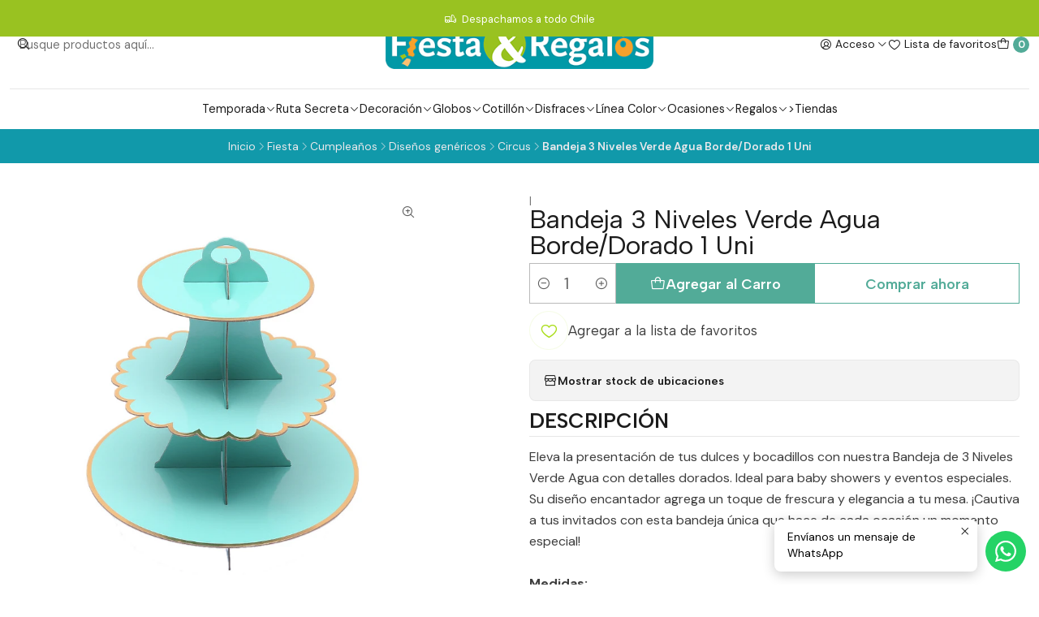

--- FILE ---
content_type: text/html; charset=utf-8
request_url: https://www.fiestayregalos.cl/bandeja-3-niveles-verde-agua-bdor-1-uni?similar_product=true
body_size: 23438
content:






<!doctype html>

<html class="no-js" lang="es-CL" xmlns="http://www.w3.org/1999/xhtml">
  <head>
    

    <meta charset="UTF-8">
    <meta name="viewport" content="width=device-width, initial-scale=1.0">
    <title>Bandeja 3 Niveles Verde Agua Borde/Dorado 1 Uni</title>
    <meta name="description" content="Eleva la presentación de tus dulces y bocadillos con nuestra Bandeja de 3 Niveles Verde Agua con detalles dorados. Ideal para baby showers y eventos especiales. Su diseño encantador agrega un toque de frescura y elegancia a tu mesa. ¡Cautiva a tus invitados con esta bandeja única que hace de cada ocasión un momento especial!Medidas:Alto: 32 cm. apr">
    <meta http-equiv="Content-Type" content="text/html; charset=utf-8">
    <meta name="robots" content="follow, all">

    <link rel="preconnect" href="https://images.jumpseller.com">
    <link rel="preconnect" href="https://cdnx.jumpseller.com">
    <link rel="preconnect" href="https://assets.jumpseller.com">
    <link rel="preconnect" href="https://files.jumpseller.com">
    <link rel="preconnect" href="https://fonts.googleapis.com">
    <link rel="preconnect" href="https://fonts.gstatic.com" crossorigin>

    

<!-- Facebook Meta tags for Product -->
<meta property="fb:app_id" content="283643215104248">

    <meta property="og:id" content="4069587">
    <meta property="og:title" content="Bandeja 3 Niveles Verde Agua Borde/Dorado 1 Uni">
    <meta property="og:type" content="product">
    
      
        <meta property="og:image" content="https://cdnx.jumpseller.com/fiestayregalos/image/6944949/resize/1200/630?1741206491">
      

    

    
      <meta property="og:brand" content="Fiesta & Regalos">
    

    <meta property="product:is_product_shareable" content="1">

    
      <meta property="product:original_price:amount" content="2990.0">
      <meta property="product:price:amount" content="2990.0">
      
        <meta property="product:availability" content="instock">
      
    

    <meta property="product:original_price:currency" content="CLP">
    <meta property="product:price:currency" content="CLP">
  

<meta property="og:description" content="Eleva la presentación de tus dulces y bocadillos con nuestra Bandeja de 3 Niveles Verde Agua con detalles dorados. Ideal para baby showers y eventos especiales. Su diseño encantador agrega un toque de frescura y elegancia a tu mesa. ¡Cautiva a tus invitados con esta bandeja única que hace de cada ocasión un momento especial!Medidas:Alto: 32 cm. apr">
<meta property="og:url" content="https://www.fiestayregalos.cl/bandeja-3-niveles-verde-agua-bdor-1-uni?similar_product=true">
<meta property="og:site_name" content="Fiesta y Regalos">
<meta name="twitter:card" content="summary">


  <meta property="og:locale" content="es_CL">



    
      <link rel="alternate"  href="https://www.fiestayregalos.cl/bandeja-3-niveles-verde-agua-bdor-1-uni">
    

    <link rel="canonical" href="https://www.fiestayregalos.cl/bandeja-3-niveles-verde-agua-bdor-1-uni">

    
    <link rel="apple-touch-icon" type="image/x-icon" href="https://cdnx.jumpseller.com/fiestayregalos/image/50302438/resize/57/57?1719946505" sizes="57x57">
    <link rel="apple-touch-icon" type="image/x-icon" href="https://cdnx.jumpseller.com/fiestayregalos/image/50302438/resize/60/60?1719946505" sizes="60x60">
    <link rel="apple-touch-icon" type="image/x-icon" href="https://cdnx.jumpseller.com/fiestayregalos/image/50302438/resize/72/72?1719946505" sizes="72x72">
    <link rel="apple-touch-icon" type="image/x-icon" href="https://cdnx.jumpseller.com/fiestayregalos/image/50302438/resize/76/76?1719946505" sizes="76x76">
    <link rel="apple-touch-icon" type="image/x-icon" href="https://cdnx.jumpseller.com/fiestayregalos/image/50302438/resize/114/114?1719946505" sizes="114x114">
    <link rel="apple-touch-icon" type="image/x-icon" href="https://cdnx.jumpseller.com/fiestayregalos/image/50302438/resize/120/120?1719946505" sizes="120x120">
    <link rel="apple-touch-icon" type="image/x-icon" href="https://cdnx.jumpseller.com/fiestayregalos/image/50302438/resize/144/144?1719946505" sizes="144x144">
    <link rel="apple-touch-icon" type="image/x-icon" href="https://cdnx.jumpseller.com/fiestayregalos/image/50302438/resize/152/152?1719946505" sizes="152x152">

    <link rel="icon" type="image/png" href="https://cdnx.jumpseller.com/fiestayregalos/image/50302438/resize/196/196?1719946505" sizes="196x196">
    <link rel="icon" type="image/png" href="https://cdnx.jumpseller.com/fiestayregalos/image/50302438/resize/160/160?1719946505" sizes="160x160">
    <link rel="icon" type="image/png" href="https://cdnx.jumpseller.com/fiestayregalos/image/50302438/resize/96/96?1719946505" sizes="96x96">
    <link rel="icon" type="image/png" href="https://cdnx.jumpseller.com/fiestayregalos/image/50302438/resize/32/32?1719946505" sizes="32x32">
    <link rel="icon" type="image/png" href="https://cdnx.jumpseller.com/fiestayregalos/image/50302438/resize/16/16?1719946505" sizes="16x16">

  <meta name="msapplication-TileColor" content="#95b200">
  <meta name="theme-color" content="#ffffff">



    <!-- jQuery -->
    <script src="https://code.jquery.com/jquery-3.7.1.min.js" integrity="sha256-/JqT3SQfawRcv/BIHPThkBvs0OEvtFFmqPF/lYI/Cxo=" crossorigin="anonymous" defer></script>
    <script src="https://cdnjs.cloudflare.com/ajax/libs/jquery-zoom/1.7.21/jquery.zoom.min.js" integrity="sha384-EeOf8v/Jh3rqjCmTJTb0iX4HBUzuIgi++DUOReOvjDdonsZreW3JKI9wrrycC9Ub" crossorigin="anonymous" defer></script>

    <!-- Bootstrap -->
    <link href="https://cdn.jsdelivr.net/npm/bootstrap@5.3.3/dist/css/bootstrap.min.css" rel="stylesheet" integrity="sha384-QWTKZyjpPEjISv5WaRU9OFeRpok6YctnYmDr5pNlyT2bRjXh0JMhjY6hW+ALEwIH" crossorigin="anonymous">

    

    
      <!-- Swiper -->
      <link rel="stylesheet" href="https://cdn.jsdelivr.net/npm/swiper@11/swiper-bundle.min.css">
      <script src="https://cdn.jsdelivr.net/npm/swiper@11/swiper-bundle.min.js" defer></script>
    

    

    <script type="application/ld+json">
  [
    {
      "@context": "http://schema.org",
      "@type": "BreadcrumbList",
      "itemListElement": [
        
          {
          "@type": "ListItem",
          "position": 1,
          "item": {
          "name": "Inicio",
          "@id": "/"
          }
          }
          ,
        
          {
          "@type": "ListItem",
          "position": 2,
          "item": {
          "name": "Fiesta",
          "@id": "/fiesta"
          }
          }
          ,
        
          {
          "@type": "ListItem",
          "position": 3,
          "item": {
          "name": "Cumpleaños",
          "@id": "/cumpleanos"
          }
          }
          ,
        
          {
          "@type": "ListItem",
          "position": 4,
          "item": {
          "name": "Diseños genéricos",
          "@id": "/disenos-genericos"
          }
          }
          ,
        
          {
          "@type": "ListItem",
          "position": 5,
          "item": {
          "name": "Circus",
          "@id": "/circus"
          }
          }
          ,
        
          {
          "@type": "ListItem",
          "position": 6,
          "item": {
          "name": "Bandeja 3 Niveles Verde Agua Borde/Dorado 1 Uni"
          }
          }
          
        
      ]
    },
    {
      "@context": "http://schema.org/"
      ,
        "@type": "Product",
        "name": "Bandeja 3 Niveles Verde Agua Borde/Dorado 1 Uni",
        "url": "https://www.fiestayregalos.cl/bandeja-3-niveles-verde-agua-bdor-1-uni",
        "itemCondition": "http://schema.org/NewCondition",
        "sku": "1005093-6",
        "image": "https://cdnx.jumpseller.com/fiestayregalos/image/6944949/1005093-6.jpg?1741206491",
        "productID": "9000000068247",
        "description": "Eleva la presentación de tus dulces y bocadillos con nuestra Bandeja de 3 Niveles Verde Agua con detalles dorados. Ideal para baby showers y eventos especiales. Su diseño encantador agrega un toque de frescura y elegancia a tu mesa. ¡Cautiva a tus invitados con esta bandeja única que hace de cada ocasión un momento especial!Medidas:Alto: 32 cm. aprox.Círculo grande: 30 cm. aprox.Círculo mediano: 23 cm. aprox.Círculo chico: 16 cm. aprox.",
        
        "brand": {
          "@type": "Brand",
          "name": "Fiesta & Regalos"
        },
        
        
        
          "category": "Temporada",
        
        "offers": {
          
            "@type": "Offer",
            "itemCondition": "http://schema.org/NewCondition",
            
            "availability": "http://schema.org/InStock",
            
            
              
            
            "price": "2990.0",
          
          "priceCurrency": "CLP",
          "seller": {
            "@type": "Organization",
            "name": "Fiesta y Regalos"
          },
          "url": "https://www.fiestayregalos.cl/bandeja-3-niveles-verde-agua-bdor-1-uni",
          "shippingDetails": [
            {
            "@type": "OfferShippingDetails",
            "shippingDestination": [
            
            {
              "@type": "DefinedRegion",
              "addressCountry": "CL"
            }
            ]
            }
          ]
        }
      
    }
  ]
</script>


    <link rel="stylesheet" href="https://assets.jumpseller.com/store/fiestayregalos/themes/799154/color_pickers.min.css?1764771206">
    <link rel="stylesheet" href="https://assets.jumpseller.com/store/fiestayregalos/themes/799154/app.min.css?1764771206">
    
    
    <link rel="stylesheet" href="https://cdnjs.cloudflare.com/ajax/libs/aos/2.3.4/aos.css" integrity="sha512-1cK78a1o+ht2JcaW6g8OXYwqpev9+6GqOkz9xmBN9iUUhIndKtxwILGWYOSibOKjLsEdjyjZvYDq/cZwNeak0w==" crossorigin="anonymous" >

    <script type="application/json" id="theme-data">
  {
    "is_preview": false,
    "template": "product",
    "cart": {
      "url": "/cart",
      "debounce": 50
    },
    "order": {
      "productsCount": 0,
      "checkoutUrl": "https://www.fiestayregalos.cl/v2/checkout/information/",
      "url": "/cart",
      "remainingForFreeShippingMessage": "",
      "minimumPurchase": {
        "conditionType": "",
        "conditionValue": 0
      }
    },
    "currency_code": "CLP",
    "translations": {
      "added_singular": "1 unidad de %{name} ha sido agregada.",
      "added_qty_plural": "%{qty} unidades de %{name} fueron agregadas.",
      "added_to_cart": "agregado al carro",
      "add_to_cart": "Agregar al carro",
      "added_to_wishlist": "%{name} se agregó a tu lista de favoritos",
      "available_in_stock": "Disponible en stock",
      "buy_now": "Comprar ahora",
      "buy_now_not_allowed": "No puedes comprar ahora con la cantidad actual elegida.",
      "contact_us": "Contáctanos",
      "continue_shopping": "Seguir comprando",
      "copy_to_clipboard": "Copiar al portapapeles",
      "coupons_list_title": "Cupones de descuento aplicados",
      "coupons_list_success_text1": "Tu código",
      "coupons_list_success_text2": "ha sido exitosamente eliminado. Esta página se actualizará.",
      "customer_register_back_link_url": "/customer/login",
      "customer_register_back_link_text": "¿Ya tienes una cuenta? Puedes ingresar aquí.",
      "decrease_quantity": "Reducir cantidad",
      "discount_message": "Promoción válida desde %{begins_date} al %{expires_date}",
      "error_adding_to_cart": "Error al añadir al carrito",
      "error_downloading": "Error al intentar descargar",
      "error_fetching_cart": "Error al recuperar el carrito",
      "error_updating_to_cart": "Error al actualizar el carrito",
      "error_adding_to_wishlist": "Error al añadir a la lista de favoritos",
      "error_removing_from_wishlist": "Error al eliminar de la lista de deseos",
      "files_too_large": "La suma del tamaño de los archivos seleccionados debe ser inferior a 10MB.",
      "fill_country_region_shipping": "Por favor ingresa el país y región para calcular los costos de envío.",
      "go_to_cart": "Ir al carrito",
      "go_to_shopping_cart": "Ir al carrito de compras",
      "go_to_wishlist": "Revisa tu Wishlist",
      "increase_quantity": "Aumentar cantidad",
      "low_stock": "Stock bajo",
      "notify_me_when_available": "Notificarme cuando esté disponible",
      "no_shipping_methods": "No hay métodos de envío disponibles para tu dirección de envío.",
      "OFF": "OFF",
      "only_x_units_left": "Sólo quedan %{qty} unidades",
      "out_of_stock": "Agotado",
      "proceed_to_checkout": "Proceder al Pago",
      "product_stock_locations_link_text": "Ver en Google Maps",
      "quantity": "Cantidad",
      "remove": "Eliminar",
      "removed_from_wishlist": "%{name} fue eliminado de tu Wishlist",
      "send_us_a_message": "Mándanos un mensaje",
      "share_on": "Compartir en",
      "show_more": "Muestra Más",
      "show_less": "Muestra menos",
      "success": "Éxito",
      "success_adding_to_cart": "Éxito al añadir al carrito",
      "success_adding_to_wishlist": "¡Agregado al Wishlist!",
      "success_removing_from_wishlist": "Eliminado del Wishlist",
      "SKU": "SKU",
      "variant_out_of_stock": "Esta opción está actualmente agotada.",
      "x_units_in_stock": "%{qty} unidades en stock",
      "your_cart_is_empty": "Tu carro está vacío",
      "newsletter_message_success": "Registrado con éxito",
      "newsletter_message_error": "Error al registrarse, por favor intenta nuevamente más tarde.",
      "newsletter_message_success_captcha": "Éxito en el captcha",
      "newsletter_message_error_captcha": "Error en captcha",
      "newsletter_text_placeholder": "email@dominio.com",
      "newsletter_text_button": "Suscríbete"
    },
    "options": {
      "av_popup_button_reject_redirect": "",
      "display_cart_notification": true,
      "filters_desktop": false
    }
  }
</script>

<script>
  function callonDOMLoaded(callback) {
    document.readyState === 'loading' ? window.addEventListener('DOMContentLoaded', callback) : callback();
  }
  function callonComplete(callback) {
    document.readyState === 'complete' ? callback() : window.addEventListener('load', callback);
  }
  Object.defineProperty(window, 'theme', {
    value: Object.freeze(JSON.parse(document.querySelector('#theme-data').textContent)),
    writable: false,
    configurable: false,
  });
</script>




    
  <meta name="csrf-param" content="authenticity_token" />
<meta name="csrf-token" content="P1jBkzEjbE8LUZtKr8t--_B3kzoiSrWJkcywU-tdraQ0gy5v5D0sHsFmy6WYJG15D01JVk73U58iV7Q53zmdWg" />




  <script async src="https://www.googletagmanager.com/gtag/js?id=G-TT88ZN3B7G"></script>



  <script async src="https://www.googletagmanager.com/gtag/js?id=AW-818858778"></script>


<script>
  window.dataLayer = window.dataLayer || [];

  function gtag() {
    dataLayer.push(arguments);
  }

  gtag('js', new Date());

  // custom dimensions (for OKRs metrics)
  let custom_dimension_params = { custom_map: {} };
  
  custom_dimension_params['custom_map']['dimension1'] = 'theme';
  custom_dimension_params['theme'] = "simple";
  
  

  // Send events to Jumpseller GA Account
  // gtag('config', 'G-JBWEC7QQTS', Object.assign({}, { 'allow_enhanced_conversions': true }, custom_dimension_params));

  // Send events to Store Owner GA Account
  
  gtag('config', 'G-TT88ZN3B7G');
  
  
  
  gtag('config', 'AW-818858778', { 'allow_enhanced_conversions': true });
  

  

  let order_items = null;

  
  // view_item - a user follows a link that goes directly to a product page
  gtag('event', 'view_item', {
    currency: "CLP",
    items: [{
      item_id: "1005093-6",
      item_name: "Bandeja 3 Niveles Verde Agua Borde/Dorado 1 Uni",
      discount: "0.0",
      item_brand: "Fiesta \u0026 Regalos",
      price: "2990.0",
      currency: "CLP"
    }],
    value: "2990.0",
  });

  

  
</script>








<script>
  // Pixel code

  // dont send fb events if page is rendered inside an iframe (like admin theme preview)
  if(window.self === window.top) {
    !function(f,b,e,v,n,t,s){if(f.fbq)return;n=f.fbq=function(){n.callMethod?
    n.callMethod.apply(n,arguments):n.queue.push(arguments)};if(!f._fbq)f._fbq=n;
    n.push=n;n.loaded=!0;n.version='2.0';n.agent='pljumpseller';n.queue=[];t=b.createElement(e);t.async=!0;
    t.src=v;s=b.getElementsByTagName(e)[0];s.parentNode.insertBefore(t,s)}(window,
    document,'script','https://connect.facebook.net/' + getNavigatorLocale() + '/fbevents.js');

    var data = {};

    data.currency = 'CLP';
    data.total = '0.0';
    data.products_count = '0';

    

    data.content_ids = [4069587];
    data.contents = [{"id":4069587,"quantity":1,"item_price":2990.0,"item_discount":0.0}];
    data.single_value = 2990.0;

    // Line to enable Manual Only mode.
    fbq('set', 'autoConfig', false, '622157404984944');

    // FB Pixel Advanced Matching
    
    
    var advancedCustomerData = {
      'em' : '',
      'fn' : '',
      'ln' : '',
      'ph' : '',
      'ct' : '',
      'zp' : '',
      'country' : ''
    };

    var missingCustomerData = Object.values(advancedCustomerData).some(function(value) { return value.length == 0 });

    if(missingCustomerData) {
      fbq('init', '622157404984944');
    } else {
      fbq('init', '622157404984944', advancedCustomerData);
    }

    // PageView - build audience views (default FB Pixel behaviour)
    fbq('track', 'PageView');

    // AddToCart - released on page load after a product was added to cart
    

    // track conversion events, ordered by importance (not in this doc)
    // https://developers.facebook.com/docs/facebook-pixel/api-reference%23events

    
      // ViewContent - When a key page is viewed such as a product page
      
        fbq('track', 'ViewContent', {
          source: 'Jumpseller',
          value: data.single_value,
          currency: data.currency,
          content_name: document.title,
          content_type: 'product',
          content_ids: data.content_ids,
          contents: data.contents,
          referrer: document.referrer,
          userAgent: navigator.userAgent,
          language: navigator.language
        });
      

    

    function getNavigatorLocale(){
      return navigator.language.replace(/-/g,'_')
    }
  }
</script>





<script src="https://files.jumpseller.com/javascripts/dist/jumpseller-2.0.0.js" defer="defer"></script><script src="https://goidini.e-goi.com/media/js/tng/jumpseller-TandG.js?clientid=1128337&amp;listid=1" async="async"></script>
</head>

  <body data-bundle-color="default">
    <script src="https://assets.jumpseller.com/store/fiestayregalos/themes/799154/theme.min.js?1764771206" defer></script>
    <script src="https://assets.jumpseller.com/store/fiestayregalos/themes/799154/main.min.js?1764771206" defer></script>
    

    <!-- Bootstrap JS -->
    <script src="https://cdn.jsdelivr.net/npm/bootstrap@5.3.3/dist/js/bootstrap.bundle.min.js" integrity="sha384-YvpcrYf0tY3lHB60NNkmXc5s9fDVZLESaAA55NDzOxhy9GkcIdslK1eN7N6jIeHz" crossorigin="anonymous" defer></script>
    <script>
      document.addEventListener('DOMContentLoaded', function () {
        const tooltipTriggerList = document.querySelectorAll('[data-bs-toggle="tooltip"]'); // Initialize Bootstrap Tooltips
        const tooltipList = [...tooltipTriggerList].map((tooltipTriggerEl) => new bootstrap.Tooltip(tooltipTriggerEl));
      });
    </script>

    

    <div class="main-container" data-layout="product">
      <div class="toast-notification__wrapper top-right"></div>
      <div id="top_components"><div id="component-10830743" class="theme-component show">

















<style>
  .header {
    --theme-max-width: 2220px;
    --header-logo-height-mobile: 45px;
    --header-logo-height-desktop: 61px;
  }
  .header,
  .top-bar {
    --header-nav-font-weight: 400;
  }
</style>

<header
  class="header header--push"
  data-border="false"
  data-uppercase="false"
  data-bundle-color="system-3"
  data-version="v1"
  data-js-component="10830743"
>
  <div class="h-100 header__container">
    <div class="row h-100 align-items-center justify-content-between header__wrapper">
      
          <div class="col-auto col-sm header__column">
            <ul class="justify-content-start header__menu">

<li class="header__item d-flex d-lg-none">
  <button type="button" class="button header__link" data-bs-toggle="offcanvas" data-bs-target="#mobile-menu" aria-controls="mobile-menu" aria-label="Menú">
    <i class="theme-icon ph ph-list header__icon"></i>
    <div class="d-none d-md-block header__text">Menú</div>
  </button>
</li>




  <li class="header__item">
  <button type="button" class="button header__link header__link--search d-flex d-lg-none" aria-label="Buscar">
    <i class="theme-icon ph ph-magnifying-glass header__icon"></i>
    <div class="d-none d-md-block header__text">Buscar</div>
  </button>

  <a role="button" class="button d-block d-lg-none header__close-mobile-search"><i class="ph ph-x"></i></a>

  


  
  <form
    
      class="header-search"
    
    method="get"
    action="/search"
  >
    <button type="submit" class="button header-search__submit" title="Buscar"><i class="theme-icon ph ph-magnifying-glass"></i></button>
    <input
      type="text"
      
      class="text header-search__input"
      value=""
      name="q"
      placeholder="Busque productos aquí..."
    >
  </form>



</li>


</ul>
          </div>

          <div class="col col-sm header__column">
            













  
      <div class="theme-store-name">
        <a href="https://www.fiestayregalos.cl" class="header__brand" title="Ir a la página de inicio">
    <img src="https://images.jumpseller.com/store/fiestayregalos/store/logo/logofyr.jpg?1642684876" alt="Fiesta y Regalos" class="header__logo" width="auto" height="auto" loading="eager">
  </a>
      </div>
  


          </div>

          <div class="col-auto col-sm header__column">
            <ul class="justify-content-end header__menu">




  

  <li class="header__item">
    <button
      type="button"
      class="button dropdown-toggle header__link"
      id="header-dropdown-login"
      data-bs-toggle="dropdown"
      data-bs-display="static"
      aria-expanded="false"
      aria-label="Acceso"
    >
      <i class="theme-icon ph ph-user-circle header__icon"></i>
      <div class="d-none d-md-block header__text">Acceso</div>
      <i class="theme-icon ph ph-caret-down header__angle d-none d-sm-block"></i>
    </button>

    <ul class="dropdown-menu dropdown-menu-end theme-dropdown" aria-labelledby="header-dropdown-login">
      
        <li class="theme-dropdown__item">
          <a href="/customer/login" class="dropdown-item theme-dropdown__link" title="Entra en tu cuenta">Ingresar</a>
        </li>

        <li class="theme-dropdown__item">
          <a href="/customer/registration" class="dropdown-item theme-dropdown__link" title="Crear una cuenta">Crear cuenta</a>
        </li>
      
    </ul>
  </li>


  
    <li class="header__item d-none d-lg-flex">
      <a
        href="/customer/login?target=wishlist"
        class="button header__link"
        title="Entra en tu cuenta"
      >
        <i class="theme-icon ph ph-heart header__icon"></i>
        <span class="header__text">Lista de favoritos</span>
      </a>
    </li>
  

  <li class="header__item">
    <button
      type="button"
      class="button dropdown-toggle header__link"
      data-bs-toggle="offcanvas"
      data-bs-target="#sidebar-cart"
      aria-controls="sidebar-cart"
      aria-label="Carro"
    >
      <i class="theme-icon ph ph-tote header__icon"></i>
      <div class="header__text header__text--counter">0</div>
    </button>
  </li>

</ul>
          </div>
        
    </div>
  </div>
  <!-- end .header__container -->

  
    
  
    






  <style>
    .header-navigation {
      --theme-max-width: 100%;
    }
  </style>


<div class="d-none d-lg-block container-fluid header-navigation">
  <nav
    class="d-flex align-items-start justify-content-center header-nav"
    data-border="true"
    data-uppercase="false"
    
    data-js-component="10830771"
  >
    <ul class="no-bullet justify-content-center header-nav__menu">
      

      
        <li class="header-nav__item dropdown header-nav__item--hover">
          
            
                <a
                    href="/temporada"
                  class="button header-nav__anchor"
                  title="Ir a Temporada"
                  data-event="hover"
                  
                >Temporada<i class="ph ph-caret-down header-nav__caret"></i>
                </a>
            

            
              <div class="dropdown-menu header-flyout">
  <ul class="no-bullet header-flyout__menu">
    
      <li class="header-flyout__item">
        
          <a
            href="/graduaciones-1"
            class="dropdown-item header-flyout__link"
            title="Ir a Graduaciones"
            
          >Graduaciones</a>
        
      </li>
    
      <li class="header-flyout__item dropdown header-flyout__item--hover">
        
          
              <a
                
                  href="/navidad"
                
                class="dropdown-item header-flyout__link header-flyout__link--has-dropdown"
                title="Ir a Navidad"
                data-event="hover"
              >Navidad<i class="ph ph-caret-right header-flyout__caret"></i>
              </a>
          

          <div class="dropdown-menu header-flyout">
  <ul class="no-bullet header-flyout__menu">
    
      <li class="header-flyout__item">
        
          <a
            href="/navidad/decoracion-y-accesorios"
            class="dropdown-item header-flyout__link"
            title="Ir a Decoracion y Accesorios"
            
          >Decoracion y Accesorios</a>
        
      </li>
    
      <li class="header-flyout__item">
        
          <a
            href="/navidad/inflables"
            class="dropdown-item header-flyout__link"
            title="Ir a Inflables"
            
          >Inflables</a>
        
      </li>
    
      <li class="header-flyout__item">
        
          <a
            href="/navidad/mesa-navidena"
            class="dropdown-item header-flyout__link"
            title="Ir a Mesa Navideña"
            
          >Mesa Navideña</a>
        
      </li>
    
      <li class="header-flyout__item">
        
          <a
            href="/navidad/envuelvo-con-amor"
            class="dropdown-item header-flyout__link"
            title="Ir a Envuelve Regalos"
            
          >Envuelve Regalos</a>
        
      </li>
    

    
      <li class="header-flyout__item">
        <a
          href="/navidad"
          class="dropdown-item header-flyout__link header-flyout__link--last"
          title="Ver todo en Navidad"
          
        >
          Ver todo
          <i class="ph ph-caret-double-right"></i>
        </a>
      </li>
    
  </ul>
</div>

        
      </li>
    
      <li class="header-flyout__item">
        
          <a
            href="/ano-nuevo"
            class="dropdown-item header-flyout__link"
            title="Ir a Año Nuevo"
            
          >Año Nuevo</a>
        
      </li>
    

    
      <li class="header-flyout__item">
        <a
          href="/temporada"
          class="dropdown-item header-flyout__link header-flyout__link--last"
          title="Ver todo en Temporada"
          
        >
          Ver todo
          <i class="ph ph-caret-double-right"></i>
        </a>
      </li>
    
  </ul>
</div>

            
          
        </li>
      
        <li class="header-nav__item dropdown header-nav__item--hover">
          
            
                <a
                    href="/dia-de-la-ninez"
                  class="button header-nav__anchor"
                  title="Ir a Ruta Secreta"
                  data-event="hover"
                  
                >Ruta Secreta<i class="ph ph-caret-down header-nav__caret"></i>
                </a>
            

            
              <div class="dropdown-menu header-flyout">
  <ul class="no-bullet header-flyout__menu">
    
      <li class="header-flyout__item dropdown header-flyout__item--hover">
        
          
              <a
                
                  href="/cumpleanos"
                
                class="dropdown-item header-flyout__link header-flyout__link--has-dropdown"
                title="Ir a Cumpleaños"
                data-event="hover"
              >Cumpleaños<i class="ph ph-caret-right header-flyout__caret"></i>
              </a>
          

          <div class="dropdown-menu header-flyout">
  <ul class="no-bullet header-flyout__menu">
    
      <li class="header-flyout__item dropdown header-flyout__item--hover">
        
          
              <a
                
                  href="/licencias"
                
                class="dropdown-item header-flyout__link header-flyout__link--has-dropdown"
                title="Ir a Licencias"
                data-event="hover"
              >Licencias<i class="ph ph-caret-right header-flyout__caret"></i>
              </a>
          

          <div class="dropdown-menu header-flyout">
  <ul class="no-bullet header-flyout__menu">
    
      <li class="header-flyout__item">
        
          <a
            href="/frozen"
            class="dropdown-item header-flyout__link"
            title="Ir a Frozen"
            
          >Frozen</a>
        
      </li>
    
      <li class="header-flyout__item">
        
          <a
            href="/avengers"
            class="dropdown-item header-flyout__link"
            title="Ir a Avengers"
            
          >Avengers</a>
        
      </li>
    
      <li class="header-flyout__item">
        
          <a
            href="/mi-perro-chocolo"
            class="dropdown-item header-flyout__link"
            title="Ir a Mi Perro Chocolo"
            
          >Mi Perro Chocolo</a>
        
      </li>
    
      <li class="header-flyout__item">
        
          <a
            href="/peppa-pig"
            class="dropdown-item header-flyout__link"
            title="Ir a Peppa Pig"
            
          >Peppa Pig</a>
        
      </li>
    
      <li class="header-flyout__item">
        
          <a
            href="/minnie"
            class="dropdown-item header-flyout__link"
            title="Ir a Minnie"
            
          >Minnie</a>
        
      </li>
    
      <li class="header-flyout__item">
        
          <a
            href="/mickey"
            class="dropdown-item header-flyout__link"
            title="Ir a Mickey"
            
          >Mickey</a>
        
      </li>
    
      <li class="header-flyout__item">
        
          <a
            href="/spiderman"
            class="dropdown-item header-flyout__link"
            title="Ir a Spiderman"
            
          >Spiderman</a>
        
      </li>
    
      <li class="header-flyout__item">
        
          <a
            href="/paw-patrol"
            class="dropdown-item header-flyout__link"
            title="Ir a Paw Patrol"
            
          >Paw Patrol</a>
        
      </li>
    
      <li class="header-flyout__item">
        
          <a
            href="/star-wars"
            class="dropdown-item header-flyout__link"
            title="Ir a Star Wars"
            
          >Star Wars</a>
        
      </li>
    
      <li class="header-flyout__item">
        
          <a
            href="/george"
            class="dropdown-item header-flyout__link"
            title="Ir a George"
            
          >George</a>
        
      </li>
    
      <li class="header-flyout__item">
        
          <a
            href="/ben-y-holly"
            class="dropdown-item header-flyout__link"
            title="Ir a Ben y Holly"
            
          >Ben y Holly</a>
        
      </li>
    
      <li class="header-flyout__item">
        
          <a
            href="/tsum-tsum"
            class="dropdown-item header-flyout__link"
            title="Ir a Tsum Tsum"
            
          >Tsum Tsum</a>
        
      </li>
    
      <li class="header-flyout__item">
        
          <a
            href="/dc-super-hero-girls"
            class="dropdown-item header-flyout__link"
            title="Ir a DC Super Hero Girls"
            
          >DC Super Hero Girls</a>
        
      </li>
    
      <li class="header-flyout__item">
        
          <a
            href="/ladybug"
            class="dropdown-item header-flyout__link"
            title="Ir a Ladybug"
            
          >Ladybug</a>
        
      </li>
    
      <li class="header-flyout__item">
        
          <a
            href="/shimmer-and-shine"
            class="dropdown-item header-flyout__link"
            title="Ir a Shimmer and Shine"
            
          >Shimmer and Shine</a>
        
      </li>
    
      <li class="header-flyout__item">
        
          <a
            href="/jurassic-world"
            class="dropdown-item header-flyout__link"
            title="Ir a Jurassic World"
            
          >Jurassic World</a>
        
      </li>
    
      <li class="header-flyout__item">
        
          <a
            href="/licencias/dino-ranch"
            class="dropdown-item header-flyout__link"
            title="Ir a Dino Ranch"
            
          >Dino Ranch</a>
        
      </li>
    
      <li class="header-flyout__item">
        
          <a
            href="/licencias/el-mandalorian"
            class="dropdown-item header-flyout__link"
            title="Ir a El Mandalorian"
            
          >El Mandalorian</a>
        
      </li>
    
      <li class="header-flyout__item">
        
          <a
            href="/licencias/pj-mask"
            class="dropdown-item header-flyout__link"
            title="Ir a Pj Mask"
            
          >Pj Mask</a>
        
      </li>
    
      <li class="header-flyout__item">
        
          <a
            href="/fiesta-/-cumplea%C3%B1os-/-liicencias/frozen"
            class="dropdown-item header-flyout__link"
            title="Ir a Fiesta / Cumpleaños / Liicencias / Frozen"
            
          >Fiesta / Cumpleaños / Liicencias / Frozen</a>
        
      </li>
    
      <li class="header-flyout__item">
        
          <a
            href="/fiesta-cumpleanos-licenciasintensamente"
            class="dropdown-item header-flyout__link"
            title="Ir a Intensamente 2"
            
          >Intensamente 2</a>
        
      </li>
    
      <li class="header-flyout__item">
        
          <a
            href="/fiesta-/-cumplea%C3%B1os-/-licencias/bluey"
            class="dropdown-item header-flyout__link"
            title="Ir a Fiesta / Cumpleaños / Licencias / Bluey"
            
          >Fiesta / Cumpleaños / Licencias / Bluey</a>
        
      </li>
    
      <li class="header-flyout__item">
        
          <a
            href="/licencias/bluey"
            class="dropdown-item header-flyout__link"
            title="Ir a Bluey"
            
          >Bluey</a>
        
      </li>
    
      <li class="header-flyout__item">
        
          <a
            href="/licencias/minnie"
            class="dropdown-item header-flyout__link"
            title="Ir a Minnie"
            
          >Minnie</a>
        
      </li>
    
      <li class="header-flyout__item">
        
          <a
            href="/licencias/hello-kitty"
            class="dropdown-item header-flyout__link"
            title="Ir a Hello Kitty"
            
          >Hello Kitty</a>
        
      </li>
    
      <li class="header-flyout__item">
        
          <a
            href="/licencias/kuromi"
            class="dropdown-item header-flyout__link"
            title="Ir a Kuromi"
            
          >Kuromi</a>
        
      </li>
    

    
      <li class="header-flyout__item">
        <a
          href="/licencias"
          class="dropdown-item header-flyout__link header-flyout__link--last"
          title="Ver todo en Licencias"
          
        >
          Ver todo
          <i class="ph ph-caret-double-right"></i>
        </a>
      </li>
    
  </ul>
</div>

        
      </li>
    
      <li class="header-flyout__item dropdown header-flyout__item--hover">
        
          
              <a
                
                  href="/disenos-genericos"
                
                class="dropdown-item header-flyout__link header-flyout__link--has-dropdown"
                title="Ir a Diseños genéricos"
                data-event="hover"
              >Diseños genéricos<i class="ph ph-caret-right header-flyout__caret"></i>
              </a>
          

          <div class="dropdown-menu header-flyout">
  <ul class="no-bullet header-flyout__menu">
    
      <li class="header-flyout__item">
        
          <a
            href="/disenos-genericos/capibara"
            class="dropdown-item header-flyout__link"
            title="Ir a Capibara"
            
          >Capibara</a>
        
      </li>
    
      <li class="header-flyout__item">
        
          <a
            href="/dinosaurios"
            class="dropdown-item header-flyout__link"
            title="Ir a Dinosaurios"
            
          >Dinosaurios</a>
        
      </li>
    
      <li class="header-flyout__item">
        
          <a
            href="/disenos-genericos/patitas-y-gatos"
            class="dropdown-item header-flyout__link"
            title="Ir a Patitas y Gatos"
            
          >Patitas y Gatos</a>
        
      </li>
    
      <li class="header-flyout__item">
        
          <a
            href="/animales-de-la-granja"
            class="dropdown-item header-flyout__link"
            title="Ir a Animales de la Granja"
            
          >Animales de la Granja</a>
        
      </li>
    
      <li class="header-flyout__item">
        
          <a
            href="/futbol"
            class="dropdown-item header-flyout__link"
            title="Ir a Fútbol"
            
          >Fútbol</a>
        
      </li>
    
      <li class="header-flyout__item">
        
          <a
            href="/piratas"
            class="dropdown-item header-flyout__link"
            title="Ir a Piratas"
            
          >Piratas</a>
        
      </li>
    
      <li class="header-flyout__item">
        
          <a
            href="/flores-y-mariposas"
            class="dropdown-item header-flyout__link"
            title="Ir a Flores y Mariposas"
            
          >Flores y Mariposas</a>
        
      </li>
    
      <li class="header-flyout__item">
        
          <a
            href="/corazones"
            class="dropdown-item header-flyout__link"
            title="Ir a Corazones"
            
          >Corazones</a>
        
      </li>
    
      <li class="header-flyout__item">
        
          <a
            href="/circus"
            class="dropdown-item header-flyout__link"
            title="Ir a Circus"
            
          >Circus</a>
        
      </li>
    
      <li class="header-flyout__item">
        
          <a
            href="/animal-print"
            class="dropdown-item header-flyout__link"
            title="Ir a Animal Print"
            
          >Animal Print</a>
        
      </li>
    
      <li class="header-flyout__item">
        
          <a
            href="/mog"
            class="dropdown-item header-flyout__link"
            title="Ir a MOG"
            
          >MOG</a>
        
      </li>
    
      <li class="header-flyout__item">
        
          <a
            href="/llama-y-cactus"
            class="dropdown-item header-flyout__link"
            title="Ir a Llama y Cactus"
            
          >Llama y Cactus</a>
        
      </li>
    
      <li class="header-flyout__item">
        
          <a
            href="/edades"
            class="dropdown-item header-flyout__link"
            title="Ir a Edades"
            
          >Edades</a>
        
      </li>
    
      <li class="header-flyout__item">
        
          <a
            href="/zigzag"
            class="dropdown-item header-flyout__link"
            title="Ir a Zigzag"
            
          >Zigzag</a>
        
      </li>
    
      <li class="header-flyout__item">
        
          <a
            href="/metalizado"
            class="dropdown-item header-flyout__link"
            title="Ir a Metalizado"
            
          >Metalizado</a>
        
      </li>
    
      <li class="header-flyout__item">
        
          <a
            href="/unicornio"
            class="dropdown-item header-flyout__link"
            title="Ir a Unicornio"
            
          >Unicornio</a>
        
      </li>
    
      <li class="header-flyout__item">
        
          <a
            href="/feliz-cumpleanos"
            class="dropdown-item header-flyout__link"
            title="Ir a Feliz Cumpleaños"
            
          >Feliz Cumpleaños</a>
        
      </li>
    
      <li class="header-flyout__item">
        
          <a
            href="/flamenco"
            class="dropdown-item header-flyout__link"
            title="Ir a Flamenco"
            
          >Flamenco</a>
        
      </li>
    
      <li class="header-flyout__item">
        
          <a
            href="/sirenas"
            class="dropdown-item header-flyout__link"
            title="Ir a Sirenas"
            
          >Sirenas</a>
        
      </li>
    
      <li class="header-flyout__item">
        
          <a
            href="/cebra"
            class="dropdown-item header-flyout__link"
            title="Ir a Cebra"
            
          >Cebra</a>
        
      </li>
    
      <li class="header-flyout__item">
        
          <a
            href="/disenos-genericos/puntos-y-lineas"
            class="dropdown-item header-flyout__link"
            title="Ir a Puntos y Líneas"
            
          >Puntos y Líneas</a>
        
      </li>
    

    
      <li class="header-flyout__item">
        <a
          href="/disenos-genericos"
          class="dropdown-item header-flyout__link header-flyout__link--last"
          title="Ver todo en Diseños genéricos"
          
        >
          Ver todo
          <i class="ph ph-caret-double-right"></i>
        </a>
      </li>
    
  </ul>
</div>

        
      </li>
    
      <li class="header-flyout__item dropdown header-flyout__item--hover">
        
          
              <a
                
                  href="/globos"
                
                class="dropdown-item header-flyout__link header-flyout__link--has-dropdown"
                title="Ir a Globos"
                data-event="hover"
              >Globos<i class="ph ph-caret-right header-flyout__caret"></i>
              </a>
          

          <div class="dropdown-menu header-flyout">
  <ul class="no-bullet header-flyout__menu">
    
      <li class="header-flyout__item">
        
          <a
            href="/con-disenos"
            class="dropdown-item header-flyout__link"
            title="Ir a Con Diseños"
            
          >Con Diseños</a>
        
      </li>
    
      <li class="header-flyout__item">
        
          <a
            href="/colores"
            class="dropdown-item header-flyout__link"
            title="Ir a Colores"
            
          >Colores</a>
        
      </li>
    
      <li class="header-flyout__item">
        
          <a
            href="/metalizados"
            class="dropdown-item header-flyout__link"
            title="Ir a Metalizados"
            
          >Metalizados</a>
        
      </li>
    
      <li class="header-flyout__item">
        
          <a
            href="/letras-y-numeros"
            class="dropdown-item header-flyout__link"
            title="Ir a Letras y números"
            
          >Letras y números</a>
        
      </li>
    
      <li class="header-flyout__item">
        
          <a
            href="/accesorios-para-globos"
            class="dropdown-item header-flyout__link"
            title="Ir a Accesorios para globos"
            
          >Accesorios para globos</a>
        
      </li>
    
      <li class="header-flyout__item">
        
          <a
            href="/globos/cromados"
            class="dropdown-item header-flyout__link"
            title="Ir a Cromados"
            
          >Cromados</a>
        
      </li>
    
      <li class="header-flyout__item">
        
          <a
            href="/globos/pasteles"
            class="dropdown-item header-flyout__link"
            title="Ir a Pasteles"
            
          >Pasteles</a>
        
      </li>
    
      <li class="header-flyout__item">
        
          <a
            href="/globos/set"
            class="dropdown-item header-flyout__link"
            title="Ir a Sets"
            
          >Sets</a>
        
      </li>
    
      <li class="header-flyout__item">
        
          <a
            href="/globos/frases"
            class="dropdown-item header-flyout__link"
            title="Ir a Frases"
            
          >Frases</a>
        
      </li>
    
      <li class="header-flyout__item">
        
          <a
            href="/globos/foil"
            class="dropdown-item header-flyout__link"
            title="Ir a Foil"
            
          >Foil</a>
        
      </li>
    
      <li class="header-flyout__item">
        
          <a
            href="/globos/otros-globos"
            class="dropdown-item header-flyout__link"
            title="Ir a Otros Globos"
            
          >Otros Globos</a>
        
      </li>
    
      <li class="header-flyout__item">
        
          <a
            href="/ne%C3%B3n/fluor"
            class="dropdown-item header-flyout__link"
            title="Ir a Neón/Fluor"
            
          >Neón/Fluor</a>
        
      </li>
    
      <li class="header-flyout__item dropdown header-flyout__item--hover">
        
          
              <a
                
                  href="/globos/neon"
                
                class="dropdown-item header-flyout__link header-flyout__link--has-dropdown"
                title="Ir a Neón"
                data-event="hover"
              >Neón<i class="ph ph-caret-right header-flyout__caret"></i>
              </a>
          

          <div class="dropdown-menu header-flyout">
  <ul class="no-bullet header-flyout__menu">
    
      <li class="header-flyout__item">
        
          <a
            href="/globos/neon/fluor"
            class="dropdown-item header-flyout__link"
            title="Ir a Fluor"
            
          >Fluor</a>
        
      </li>
    

    
      <li class="header-flyout__item">
        <a
          href="/globos/neon"
          class="dropdown-item header-flyout__link header-flyout__link--last"
          title="Ver todo en Neón"
          
        >
          Ver todo
          <i class="ph ph-caret-double-right"></i>
        </a>
      </li>
    
  </ul>
</div>

        
      </li>
    

    
      <li class="header-flyout__item">
        <a
          href="/globos"
          class="dropdown-item header-flyout__link header-flyout__link--last"
          title="Ver todo en Globos"
          
        >
          Ver todo
          <i class="ph ph-caret-double-right"></i>
        </a>
      </li>
    
  </ul>
</div>

        
      </li>
    
      <li class="header-flyout__item dropdown header-flyout__item--hover">
        
          
              <a
                
                  href="/velas"
                
                class="dropdown-item header-flyout__link header-flyout__link--has-dropdown"
                title="Ir a Velas"
                data-event="hover"
              >Velas<i class="ph ph-caret-right header-flyout__caret"></i>
              </a>
          

          <div class="dropdown-menu header-flyout">
  <ul class="no-bullet header-flyout__menu">
    
      <li class="header-flyout__item">
        
          <a
            href="/vela-numeros"
            class="dropdown-item header-flyout__link"
            title="Ir a Números"
            
          >Números</a>
        
      </li>
    
      <li class="header-flyout__item">
        
          <a
            href="/formas-y-figuras"
            class="dropdown-item header-flyout__link"
            title="Ir a Formas y Figuras"
            
          >Formas y Figuras</a>
        
      </li>
    

    
      <li class="header-flyout__item">
        <a
          href="/velas"
          class="dropdown-item header-flyout__link header-flyout__link--last"
          title="Ver todo en Velas"
          
        >
          Ver todo
          <i class="ph ph-caret-double-right"></i>
        </a>
      </li>
    
  </ul>
</div>

        
      </li>
    
      <li class="header-flyout__item">
        
          <a
            href="/cumpleanos/pinatas"
            class="dropdown-item header-flyout__link"
            title="Ir a Piñatas"
            
          >Piñatas</a>
        
      </li>
    
      <li class="header-flyout__item">
        
          <a
            href="/cumpleanos/cornetas"
            class="dropdown-item header-flyout__link"
            title="Ir a Cornetas"
            
          >Cornetas</a>
        
      </li>
    

    
      <li class="header-flyout__item">
        <a
          href="/cumpleanos"
          class="dropdown-item header-flyout__link header-flyout__link--last"
          title="Ver todo en Cumpleaños"
          
        >
          Ver todo
          <i class="ph ph-caret-double-right"></i>
        </a>
      </li>
    
  </ul>
</div>

        
      </li>
    
      <li class="header-flyout__item">
        
          <a
            href="/dia-de-la-ninez/disfraces"
            class="dropdown-item header-flyout__link"
            title="Ir a Disfraces"
            
          >Disfraces</a>
        
      </li>
    
      <li class="header-flyout__item dropdown header-flyout__item--hover">
        
          
              <a
                
                  href="/accesorios"
                
                class="dropdown-item header-flyout__link header-flyout__link--has-dropdown"
                title="Ir a Accesorios"
                data-event="hover"
              >Accesorios<i class="ph ph-caret-right header-flyout__caret"></i>
              </a>
          

          <div class="dropdown-menu header-flyout">
  <ul class="no-bullet header-flyout__menu">
    
      <li class="header-flyout__item">
        
          <a
            href="/cumpleanos/gorros"
            class="dropdown-item header-flyout__link"
            title="Ir a Gorros"
            
          >Gorros</a>
        
      </li>
    
      <li class="header-flyout__item">
        
          <a
            href="/pelucas-y-accesorios"
            class="dropdown-item header-flyout__link"
            title="Ir a Pelucas y Accesorios"
            
          >Pelucas y Accesorios</a>
        
      </li>
    
      <li class="header-flyout__item">
        
          <a
            href="/halloween/mascaras/mascaras-1"
            class="dropdown-item header-flyout__link"
            title="Ir a mascaras"
            
          >mascaras</a>
        
      </li>
    
      <li class="header-flyout__item">
        
          <a
            href="/boas-y-collares"
            class="dropdown-item header-flyout__link"
            title="Ir a Boas y Collares"
            
          >Boas y Collares</a>
        
      </li>
    
      <li class="header-flyout__item">
        
          <a
            href="/corbatas-y-humitas"
            class="dropdown-item header-flyout__link"
            title="Ir a Corbatas y Humitas"
            
          >Corbatas y Humitas</a>
        
      </li>
    

    
      <li class="header-flyout__item">
        <a
          href="/accesorios"
          class="dropdown-item header-flyout__link header-flyout__link--last"
          title="Ver todo en Accesorios"
          
        >
          Ver todo
          <i class="ph ph-caret-double-right"></i>
        </a>
      </li>
    
  </ul>
</div>

        
      </li>
    
      <li class="header-flyout__item">
        
          <a
            href="/bolsas-y-cajitas"
            class="dropdown-item header-flyout__link"
            title="Ir a Bolsas y Cajitas"
            
          >Bolsas y Cajitas</a>
        
      </li>
    
      <li class="header-flyout__item">
        
          <a
            href="/juguetes"
            class="dropdown-item header-flyout__link"
            title="Ir a Juguetes"
            
          >Juguetes</a>
        
      </li>
    
      <li class="header-flyout__item dropdown header-flyout__item--hover">
        
          
              <a
                
                  href="/dulces"
                
                class="dropdown-item header-flyout__link header-flyout__link--has-dropdown"
                title="Ir a Dulces"
                data-event="hover"
              >Dulces<i class="ph ph-caret-right header-flyout__caret"></i>
              </a>
          

          <div class="dropdown-menu header-flyout">
  <ul class="no-bullet header-flyout__menu">
    
      <li class="header-flyout__item">
        
          <a
            href="/temporada/promo-especial/lleva-2-y-paga-1"
            class="dropdown-item header-flyout__link"
            title="Ir a Lleva 2 y Paga 1"
            
          >Lleva 2 y Paga 1</a>
        
      </li>
    

    
      <li class="header-flyout__item">
        <a
          href="/dulces"
          class="dropdown-item header-flyout__link header-flyout__link--last"
          title="Ver todo en Dulces"
          
        >
          Ver todo
          <i class="ph ph-caret-double-right"></i>
        </a>
      </li>
    
  </ul>
</div>

        
      </li>
    

    
      <li class="header-flyout__item">
        <a
          href="/dia-de-la-ninez"
          class="dropdown-item header-flyout__link header-flyout__link--last"
          title="Ver todo en Ruta Secreta"
          
        >
          Ver todo
          <i class="ph ph-caret-double-right"></i>
        </a>
      </li>
    
  </ul>
</div>

            
          
        </li>
      
        <li class="header-nav__item dropdown header-nav__item--hover">
          
            
                <a
                    href="/decoracion"
                  class="button header-nav__anchor"
                  title="Ir a Decoración"
                  data-event="hover"
                  
                >Decoración<i class="ph ph-caret-down header-nav__caret"></i>
                </a>
            

            
              <div class="dropdown-menu header-flyout">
  <ul class="no-bullet header-flyout__menu">
    
      <li class="header-flyout__item">
        
          <a
            href="/decoracion/baldes"
            class="dropdown-item header-flyout__link"
            title="Ir a Baldes"
            
          >Baldes</a>
        
      </li>
    
      <li class="header-flyout__item">
        
          <a
            href="/centros-de-mesa"
            class="dropdown-item header-flyout__link"
            title="Ir a Centros de Mesa"
            
          >Centros de Mesa</a>
        
      </li>
    
      <li class="header-flyout__item">
        
          <a
            href="/confetti-y-lanza-confetti"
            class="dropdown-item header-flyout__link"
            title="Ir a Confetti y lanza confetti"
            
          >Confetti y lanza confetti</a>
        
      </li>
    
      <li class="header-flyout__item">
        
          <a
            href="/decoracion/cortinas"
            class="dropdown-item header-flyout__link"
            title="Ir a Cortinas"
            
          >Cortinas</a>
        
      </li>
    
      <li class="header-flyout__item">
        
          <a
            href="/decoracion-colgante-y-guirnaldas"
            class="dropdown-item header-flyout__link"
            title="Ir a Decoración colgante y guirnaldas"
            
          >Decoración colgante y guirnaldas</a>
        
      </li>
    
      <li class="header-flyout__item">
        
          <a
            href="/festones"
            class="dropdown-item header-flyout__link"
            title="Ir a Festones"
            
          >Festones</a>
        
      </li>
    
      <li class="header-flyout__item">
        
          <a
            href="/decoracion/luces"
            class="dropdown-item header-flyout__link"
            title="Ir a Luces"
            
          >Luces</a>
        
      </li>
    
      <li class="header-flyout__item">
        
          <a
            href="/otras-decoraciones"
            class="dropdown-item header-flyout__link"
            title="Ir a Otras Decoraciones"
            
          >Otras Decoraciones</a>
        
      </li>
    
      <li class="header-flyout__item">
        
          <a
            href="/serpentinas-y-sprays"
            class="dropdown-item header-flyout__link"
            title="Ir a Serpentinas y Sprays"
            
          >Serpentinas y Sprays</a>
        
      </li>
    

    
      <li class="header-flyout__item">
        <a
          href="/decoracion"
          class="dropdown-item header-flyout__link header-flyout__link--last"
          title="Ver todo en Decoración"
          
        >
          Ver todo
          <i class="ph ph-caret-double-right"></i>
        </a>
      </li>
    
  </ul>
</div>

            
          
        </li>
      
        <li class="header-nav__item dropdown header-nav__item--hover">
          
            
                <a
                    href="/globos"
                  class="button header-nav__anchor"
                  title="Ir a Globos"
                  data-event="hover"
                  
                >Globos<i class="ph ph-caret-down header-nav__caret"></i>
                </a>
            

            
              <div class="dropdown-menu header-flyout">
  <ul class="no-bullet header-flyout__menu">
    
      <li class="header-flyout__item">
        
          <a
            href="/accesorios-para-globos"
            class="dropdown-item header-flyout__link"
            title="Ir a Accesorios para globos"
            
          >Accesorios para globos</a>
        
      </li>
    
      <li class="header-flyout__item">
        
          <a
            href="/globos/set"
            class="dropdown-item header-flyout__link"
            title="Ir a Sets"
            
          >Sets</a>
        
      </li>
    
      <li class="header-flyout__item">
        
          <a
            href="/colores"
            class="dropdown-item header-flyout__link"
            title="Ir a Colores"
            
          >Colores</a>
        
      </li>
    
      <li class="header-flyout__item">
        
          <a
            href="/globos/cromados"
            class="dropdown-item header-flyout__link"
            title="Ir a Cromados"
            
          >Cromados</a>
        
      </li>
    
      <li class="header-flyout__item">
        
          <a
            href="/con-disenos"
            class="dropdown-item header-flyout__link"
            title="Ir a Con Diseños"
            
          >Con Diseños</a>
        
      </li>
    
      <li class="header-flyout__item">
        
          <a
            href="/globos/foil"
            class="dropdown-item header-flyout__link"
            title="Ir a Foil"
            
          >Foil</a>
        
      </li>
    
      <li class="header-flyout__item">
        
          <a
            href="/globos/frases"
            class="dropdown-item header-flyout__link"
            title="Ir a Frases"
            
          >Frases</a>
        
      </li>
    
      <li class="header-flyout__item">
        
          <a
            href="/letras-y-numeros"
            class="dropdown-item header-flyout__link"
            title="Ir a Letras y números"
            
          >Letras y números</a>
        
      </li>
    
      <li class="header-flyout__item">
        
          <a
            href="/metalizados"
            class="dropdown-item header-flyout__link"
            title="Ir a Metalizados"
            
          >Metalizados</a>
        
      </li>
    
      <li class="header-flyout__item">
        
          <a
            href="/ne%C3%B3n/fluor"
            class="dropdown-item header-flyout__link"
            title="Ir a Neón/Fluor"
            
          >Neón/Fluor</a>
        
      </li>
    
      <li class="header-flyout__item">
        
          <a
            href="/globos/pasteles"
            class="dropdown-item header-flyout__link"
            title="Ir a Pasteles"
            
          >Pasteles</a>
        
      </li>
    
      <li class="header-flyout__item">
        
          <a
            href="/globos/otros-globos"
            class="dropdown-item header-flyout__link"
            title="Ir a Otros Globos"
            
          >Otros Globos</a>
        
      </li>
    

    
      <li class="header-flyout__item">
        <a
          href="/globos"
          class="dropdown-item header-flyout__link header-flyout__link--last"
          title="Ver todo en Globos"
          
        >
          Ver todo
          <i class="ph ph-caret-double-right"></i>
        </a>
      </li>
    
  </ul>
</div>

            
          
        </li>
      
        <li class="header-nav__item dropdown header-nav__item--hover">
          
            
                <a
                    href="/cotillon"
                  class="button header-nav__anchor"
                  title="Ir a Cotillón"
                  data-event="hover"
                  
                >Cotillón<i class="ph ph-caret-down header-nav__caret"></i>
                </a>
            

            
              <div class="dropdown-menu header-flyout">
  <ul class="no-bullet header-flyout__menu">
    
      <li class="header-flyout__item">
        
          <a
            href="/accesorios"
            class="dropdown-item header-flyout__link"
            title="Ir a Accesorios"
            
          >Accesorios</a>
        
      </li>
    
      <li class="header-flyout__item">
        
          <a
            href="/anteojos-antifaces-y-mascaras"
            class="dropdown-item header-flyout__link"
            title="Ir a Anteojos Antifaces y Máscaras"
            
          >Anteojos Antifaces y Máscaras</a>
        
      </li>
    
      <li class="header-flyout__item">
        
          <a
            href="/boas-y-collares"
            class="dropdown-item header-flyout__link"
            title="Ir a Boas y Collares"
            
          >Boas y Collares</a>
        
      </li>
    
      <li class="header-flyout__item">
        
          <a
            href="/corbatas-y-humitas"
            class="dropdown-item header-flyout__link"
            title="Ir a Corbatas y Humitas"
            
          >Corbatas y Humitas</a>
        
      </li>
    
      <li class="header-flyout__item">
        
          <a
            href="/lanzadores-de-confetti-y-mas"
            class="dropdown-item header-flyout__link"
            title="Ir a Lanzadores de Confetti y Más"
            
          >Lanzadores de Confetti y Más</a>
        
      </li>
    
      <li class="header-flyout__item">
        
          <a
            href="/luminosos"
            class="dropdown-item header-flyout__link"
            title="Ir a Luminosos"
            
          >Luminosos</a>
        
      </li>
    
      <li class="header-flyout__item">
        
          <a
            href="/packs"
            class="dropdown-item header-flyout__link"
            title="Ir a Packs"
            
          >Packs</a>
        
      </li>
    
      <li class="header-flyout__item">
        
          <a
            href="/pelucas-y-cintillos"
            class="dropdown-item header-flyout__link"
            title="Ir a Pelucas y Cintillos"
            
          >Pelucas y Cintillos</a>
        
      </li>
    
      <li class="header-flyout__item">
        
          <a
            href="/ruido"
            class="dropdown-item header-flyout__link"
            title="Ir a Ruido"
            
          >Ruido</a>
        
      </li>
    
      <li class="header-flyout__item">
        
          <a
            href="/serpentinas-y-sprays"
            class="dropdown-item header-flyout__link"
            title="Ir a Serpentinas y Sprays"
            
          >Serpentinas y Sprays</a>
        
      </li>
    

    
      <li class="header-flyout__item">
        <a
          href="/cotillon"
          class="dropdown-item header-flyout__link header-flyout__link--last"
          title="Ver todo en Cotillón"
          
        >
          Ver todo
          <i class="ph ph-caret-double-right"></i>
        </a>
      </li>
    
  </ul>
</div>

            
          
        </li>
      
        <li class="header-nav__item dropdown header-nav__item--hover">
          
            
                <a
                    href="/disfraces"
                  class="button header-nav__anchor"
                  title="Ir a Disfraces"
                  data-event="hover"
                  
                >Disfraces<i class="ph ph-caret-down header-nav__caret"></i>
                </a>
            

            
              <div class="dropdown-menu header-flyout">
  <ul class="no-bullet header-flyout__menu">
    
      <li class="header-flyout__item">
        
          <a
            href="/nina"
            class="dropdown-item header-flyout__link"
            title="Ir a Disfraces Niña"
            
          >Disfraces Niña</a>
        
      </li>
    
      <li class="header-flyout__item">
        
          <a
            href="/nino"
            class="dropdown-item header-flyout__link"
            title="Ir a Niño"
            
          >Niño</a>
        
      </li>
    
      <li class="header-flyout__item">
        
          <a
            href="/mujer"
            class="dropdown-item header-flyout__link"
            title="Ir a Mujer"
            
          >Mujer</a>
        
      </li>
    
      <li class="header-flyout__item">
        
          <a
            href="/hombre"
            class="dropdown-item header-flyout__link"
            title="Ir a Hombre"
            
          >Hombre</a>
        
      </li>
    
      <li class="header-flyout__item">
        
          <a
            href="/disfraces/bebe"
            class="dropdown-item header-flyout__link"
            title="Ir a Bebé"
            
          >Bebé</a>
        
      </li>
    
      <li class="header-flyout__item">
        
          <a
            href="/disfraces/mascotas"
            class="dropdown-item header-flyout__link"
            title="Ir a Mascotas"
            
          >Mascotas</a>
        
      </li>
    
      <li class="header-flyout__item">
        
          <a
            href="/disfraces/maquillaje"
            class="dropdown-item header-flyout__link"
            title="Ir a Maquillaje"
            
          >Maquillaje</a>
        
      </li>
    

    
      <li class="header-flyout__item">
        <a
          href="/disfraces"
          class="dropdown-item header-flyout__link header-flyout__link--last"
          title="Ver todo en Disfraces"
          
        >
          Ver todo
          <i class="ph ph-caret-double-right"></i>
        </a>
      </li>
    
  </ul>
</div>

            
          
        </li>
      
        <li class="header-nav__item dropdown header-nav__item--hover">
          
            
                <a
                    href="/linea-color"
                  class="button header-nav__anchor"
                  title="Ir a Línea Color"
                  data-event="hover"
                  
                >Línea Color<i class="ph ph-caret-down header-nav__caret"></i>
                </a>
            

            
              <div class="dropdown-menu header-flyout">
  <ul class="no-bullet header-flyout__menu">
    
      <li class="header-flyout__item">
        
          <a
            href="/amarillo"
            class="dropdown-item header-flyout__link"
            title="Ir a Amarillo"
            
          >Amarillo</a>
        
      </li>
    
      <li class="header-flyout__item">
        
          <a
            href="/azul"
            class="dropdown-item header-flyout__link"
            title="Ir a Azul"
            
          >Azul</a>
        
      </li>
    
      <li class="header-flyout__item">
        
          <a
            href="/blanco"
            class="dropdown-item header-flyout__link"
            title="Ir a Blanco"
            
          >Blanco</a>
        
      </li>
    
      <li class="header-flyout__item">
        
          <a
            href="/dorado"
            class="dropdown-item header-flyout__link"
            title="Ir a Dorado"
            
          >Dorado</a>
        
      </li>
    
      <li class="header-flyout__item">
        
          <a
            href="/celeste"
            class="dropdown-item header-flyout__link"
            title="Ir a Celeste"
            
          >Celeste</a>
        
      </li>
    
      <li class="header-flyout__item">
        
          <a
            href="/linea-color/cobre"
            class="dropdown-item header-flyout__link"
            title="Ir a Cobre"
            
          >Cobre</a>
        
      </li>
    
      <li class="header-flyout__item">
        
          <a
            href="/fucsia"
            class="dropdown-item header-flyout__link"
            title="Ir a Fucsia"
            
          >Fucsia</a>
        
      </li>
    
      <li class="header-flyout__item">
        
          <a
            href="/lila"
            class="dropdown-item header-flyout__link"
            title="Ir a Lila"
            
          >Lila</a>
        
      </li>
    
      <li class="header-flyout__item">
        
          <a
            href="/morado"
            class="dropdown-item header-flyout__link"
            title="Ir a Morado"
            
          >Morado</a>
        
      </li>
    
      <li class="header-flyout__item">
        
          <a
            href="/linea-color/multicolor"
            class="dropdown-item header-flyout__link"
            title="Ir a Multicolor"
            
          >Multicolor</a>
        
      </li>
    
      <li class="header-flyout__item">
        
          <a
            href="/linea-color/naranjo"
            class="dropdown-item header-flyout__link"
            title="Ir a Naranjo"
            
          >Naranjo</a>
        
      </li>
    
      <li class="header-flyout__item">
        
          <a
            href="/negro"
            class="dropdown-item header-flyout__link"
            title="Ir a Negro"
            
          >Negro</a>
        
      </li>
    
      <li class="header-flyout__item">
        
          <a
            href="/plateado"
            class="dropdown-item header-flyout__link"
            title="Ir a Plateado"
            
          >Plateado</a>
        
      </li>
    
      <li class="header-flyout__item">
        
          <a
            href="/rojo"
            class="dropdown-item header-flyout__link"
            title="Ir a Rojo"
            
          >Rojo</a>
        
      </li>
    
      <li class="header-flyout__item">
        
          <a
            href="/rosado"
            class="dropdown-item header-flyout__link"
            title="Ir a Rosado"
            
          >Rosado</a>
        
      </li>
    
      <li class="header-flyout__item">
        
          <a
            href="/linea-color/tornasol"
            class="dropdown-item header-flyout__link"
            title="Ir a Tornasol"
            
          >Tornasol</a>
        
      </li>
    
      <li class="header-flyout__item">
        
          <a
            href="/turquesa"
            class="dropdown-item header-flyout__link"
            title="Ir a Turquesa"
            
          >Turquesa</a>
        
      </li>
    
      <li class="header-flyout__item">
        
          <a
            href="/verde"
            class="dropdown-item header-flyout__link"
            title="Ir a Verde"
            
          >Verde</a>
        
      </li>
    
      <li class="header-flyout__item">
        
          <a
            href="/otros-colores"
            class="dropdown-item header-flyout__link"
            title="Ir a Otros Colores"
            
          >Otros Colores</a>
        
      </li>
    

    
      <li class="header-flyout__item">
        <a
          href="/linea-color"
          class="dropdown-item header-flyout__link header-flyout__link--last"
          title="Ver todo en Línea Color"
          
        >
          Ver todo
          <i class="ph ph-caret-double-right"></i>
        </a>
      </li>
    
  </ul>
</div>

            
          
        </li>
      
        <li class="header-nav__item dropdown header-nav__item--hover">
          
            
                <a
                    href="/ocasiones-especiales"
                  class="button header-nav__anchor"
                  title="Ir a Ocasiones"
                  data-event="hover"
                  
                >Ocasiones<i class="ph ph-caret-down header-nav__caret"></i>
                </a>
            

            
              <div class="dropdown-menu header-flyout">
  <ul class="no-bullet header-flyout__menu">
    
      <li class="header-flyout__item dropdown header-flyout__item--hover">
        
          
              <a
                
                  href="/baby-shower"
                
                class="dropdown-item header-flyout__link header-flyout__link--has-dropdown"
                title="Ir a Baby Shower"
                data-event="hover"
              >Baby Shower<i class="ph ph-caret-right header-flyout__caret"></i>
              </a>
          

          <div class="dropdown-menu header-flyout">
  <ul class="no-bullet header-flyout__menu">
    
      <li class="header-flyout__item">
        
          <a
            href="/bebe-nina"
            class="dropdown-item header-flyout__link"
            title="Ir a Bebé Niña"
            
          >Bebé Niña</a>
        
      </li>
    
      <li class="header-flyout__item">
        
          <a
            href="/bebe-nino"
            class="dropdown-item header-flyout__link"
            title="Ir a Bebé Niño"
            
          >Bebé Niño</a>
        
      </li>
    
      <li class="header-flyout__item">
        
          <a
            href="/baby-shower/revelacion-de-genero"
            class="dropdown-item header-flyout__link"
            title="Ir a Revelación de Género"
            
          >Revelación de Género</a>
        
      </li>
    
      <li class="header-flyout__item">
        
          <a
            href="/unisex"
            class="dropdown-item header-flyout__link"
            title="Ir a Unisex"
            
          >Unisex</a>
        
      </li>
    
      <li class="header-flyout__item">
        
          <a
            href="/baby-shower/revelacion-de-genero"
            class="dropdown-item header-flyout__link"
            title="Ir a Revelación de Género"
            
          >Revelación de Género</a>
        
      </li>
    

    
      <li class="header-flyout__item">
        <a
          href="/baby-shower"
          class="dropdown-item header-flyout__link header-flyout__link--last"
          title="Ver todo en Baby Shower"
          
        >
          Ver todo
          <i class="ph ph-caret-double-right"></i>
        </a>
      </li>
    
  </ul>
</div>

        
      </li>
    
      <li class="header-flyout__item">
        
          <a
            href="/graduaciones"
            class="dropdown-item header-flyout__link"
            title="Ir a Graduaciones"
            
          >Graduaciones</a>
        
      </li>
    
      <li class="header-flyout__item">
        
          <a
            href="/matrimonio-y-aniversarios"
            class="dropdown-item header-flyout__link"
            title="Ir a Matrimonio y Aniversarios"
            
          >Matrimonio y Aniversarios</a>
        
      </li>
    
      <li class="header-flyout__item">
        
          <a
            href="/san-valentin"
            class="dropdown-item header-flyout__link"
            title="Ir a San Valentín"
            
          >San Valentín</a>
        
      </li>
    
      <li class="header-flyout__item">
        
          <a
            href="/celebraciones-religiosas"
            class="dropdown-item header-flyout__link"
            title="Ir a Celebraciones Religiosas"
            
          >Celebraciones Religiosas</a>
        
      </li>
    
      <li class="header-flyout__item">
        
          <a
            href="/ocasiones-especiales/15-anos"
            class="dropdown-item header-flyout__link"
            title="Ir a 15 Años"
            
          >15 Años</a>
        
      </li>
    
      <li class="header-flyout__item">
        
          <a
            href="/ocasiones-especiales/otras-edades"
            class="dropdown-item header-flyout__link"
            title="Ir a Otras edades"
            
          >Otras edades</a>
        
      </li>
    
      <li class="header-flyout__item">
        
          <a
            href="/ocasiones-especiales/despedida-de-soltera"
            class="dropdown-item header-flyout__link"
            title="Ir a Despedida de Soltera"
            
          >Despedida de Soltera</a>
        
      </li>
    

    
      <li class="header-flyout__item">
        <a
          href="/ocasiones-especiales"
          class="dropdown-item header-flyout__link header-flyout__link--last"
          title="Ver todo en Ocasiones"
          
        >
          Ver todo
          <i class="ph ph-caret-double-right"></i>
        </a>
      </li>
    
  </ul>
</div>

            
          
        </li>
      
        <li class="header-nav__item dropdown header-nav__item--hover">
          
            
                <a
                    href="/regalos"
                  class="button header-nav__anchor"
                  title="Ir a Regalos"
                  data-event="hover"
                  
                >Regalos<i class="ph ph-caret-down header-nav__caret"></i>
                </a>
            

            
              <div class="dropdown-menu header-flyout">
  <ul class="no-bullet header-flyout__menu">
    
      <li class="header-flyout__item">
        
          <a
            href="/adultos"
            class="dropdown-item header-flyout__link"
            title="Ir a Adultos"
            
          >Adultos</a>
        
      </li>
    
      <li class="header-flyout__item">
        
          <a
            href="/para-nina"
            class="dropdown-item header-flyout__link"
            title="Ir a Para Niña"
            
          >Para Niña</a>
        
      </li>
    
      <li class="header-flyout__item">
        
          <a
            href="/para-nino"
            class="dropdown-item header-flyout__link"
            title="Ir a Para Niño"
            
          >Para Niño</a>
        
      </li>
    
      <li class="header-flyout__item">
        
          <a
            href="/peluches"
            class="dropdown-item header-flyout__link"
            title="Ir a Peluches"
            
          >Peluches</a>
        
      </li>
    
      <li class="header-flyout__item">
        
          <a
            href="/bolsas-de-regalo"
            class="dropdown-item header-flyout__link"
            title="Ir a Bolsas de Regalo"
            
          >Bolsas de Regalo</a>
        
      </li>
    
      <li class="header-flyout__item">
        
          <a
            href="/regalos/cajas-de-regalo"
            class="dropdown-item header-flyout__link"
            title="Ir a Cajas de Regalo"
            
          >Cajas de Regalo</a>
        
      </li>
    
      <li class="header-flyout__item">
        
          <a
            href="/regalos/papel-de-regalo"
            class="dropdown-item header-flyout__link"
            title="Ir a Papel de Regalo"
            
          >Papel de Regalo</a>
        
      </li>
    
      <li class="header-flyout__item">
        
          <a
            href="/regalos/accesorios-para-regalo"
            class="dropdown-item header-flyout__link"
            title="Ir a Accesorios para Regalos"
            
          >Accesorios para Regalos</a>
        
      </li>
    

    
      <li class="header-flyout__item">
        <a
          href="/regalos"
          class="dropdown-item header-flyout__link header-flyout__link--last"
          title="Ver todo en Regalos"
          
        >
          Ver todo
          <i class="ph ph-caret-double-right"></i>
        </a>
      </li>
    
  </ul>
</div>

            
          
        </li>
      
        <li class="header-nav__item">
          
            <a
              
                href="/tiendas"
              
              class="button header-nav__anchor"
              title="Ir a &gt;Tiendas"
              
            >&gt;Tiendas</a>
          
        </li>
      
    </ul>

    
      
    
  </nav>
</div>

  

  
</header>
<!-- end Header -->

<div class="offcanvas offcanvas-start sidebar" tabindex="-1" id="mobile-menu" aria-labelledby="mobile-menu-label" data-bundle-color="system-3">
  <div class="offcanvas-header sidebar-header sidebar-header--transparent">
    













    <img src="https://images.jumpseller.com/store/fiestayregalos/store/logo/logofyr.jpg?1642684876" alt="Fiesta y Regalos" class="sidebar-header__logo" width="auto" height="auto" loading="eager">
  


    <button type="button" class="button sidebar-header__close" data-bs-dismiss="offcanvas" aria-label="Cerrar"><i class="ph ph-x-circle"></i></button>
  </div>
  <!-- end .sidebar-header -->

  <div class="offcanvas-body sidebar-body">
    
  
  <div class="accordion sidebar-accordion" id="mobile-menu-accordion">
    
      
      

      <div class="accordion-item sidebar-accordion__item sidebar-accordion__item--level1">
        
          <button
            type="button"
            class="accordion-button button sidebar-accordion__button"
            data-bs-toggle="collapse"
            data-bs-target="#sidebar-accordion-collapse-8773256"
            aria-expanded="false"
            aria-controls="sidebar-accordion-collapse-8773256"
          >Temporada<i class="ph ph-caret-down sidebar-accordion__caret"></i>
          </button>

          <div id="sidebar-accordion-collapse-8773256" class="accordion-collapse collapse sidebar-accordion__collapse" data-bs-parent="#mobile-menu-accordion">
            <div class="accordion-body sidebar-accordion__body">
              <div class="accordion sidebar-accordion" id="sidebar-accordion-group-8773256">
                
                  
                  

<div class="accordion-item sidebar-accordion__item">
  
    <a
      
        href="/graduaciones-1"
      
      class="button sidebar-accordion__button"
      title="Ir a Graduaciones"
      
    >Graduaciones</a>
  
</div>

                
                  
                  

<div class="accordion-item sidebar-accordion__item">
  
    <button
      type="button"
      class="accordion-button button sidebar-accordion__button"
      data-bs-toggle="collapse"
      data-bs-target="#sidebar-accordion-collapse-8773266"
      aria-expanded="false"
      aria-controls="sidebar-accordion-collapse-8773266"
    >Navidad<i class="ph ph-caret-down sidebar-accordion__caret"></i>
    </button>

    <div
      id="sidebar-accordion-collapse-8773266"
      class="accordion-collapse collapse sidebar-accordion__collapse"
      data-bs-parent="#sidebar-accordion-group-8773256"
    >
      <div class="accordion-body sidebar-accordion__body">
        <div class="accordion sidebar-accordion" id="sidebar-accordion-group-inner-laalaand8773266">
          
            
            

<div class="accordion-item sidebar-accordion__item">
  
    <a
      
        href="/navidad/decoracion-y-accesorios"
      
      class="button sidebar-accordion__button"
      title="Ir a Decoracion y Accesorios"
      
    >Decoracion y Accesorios</a>
  
</div>

          
            
            

<div class="accordion-item sidebar-accordion__item">
  
    <a
      
        href="/navidad/inflables"
      
      class="button sidebar-accordion__button"
      title="Ir a Inflables"
      
    >Inflables</a>
  
</div>

          
            
            

<div class="accordion-item sidebar-accordion__item">
  
    <a
      
        href="/navidad/mesa-navidena"
      
      class="button sidebar-accordion__button"
      title="Ir a Mesa Navideña"
      
    >Mesa Navideña</a>
  
</div>

          
            
            

<div class="accordion-item sidebar-accordion__item">
  
    <a
      
        href="/navidad/envuelvo-con-amor"
      
      class="button sidebar-accordion__button"
      title="Ir a Envuelve Regalos"
      
    >Envuelve Regalos</a>
  
</div>

          

          
            <div class="sidebar-accordion__item">
              <a
                href="/navidad"
                class="button sidebar-accordion__button sidebar-accordion__button--last"
                title="Ver todo en Navidad"
                
              >
                Ver todo
                <i class="ph ph-caret-double-right"></i>
              </a>
            </div>
          
        </div>
      </div>
    </div>
  
</div>

                
                  
                  

<div class="accordion-item sidebar-accordion__item">
  
    <a
      
        href="/ano-nuevo"
      
      class="button sidebar-accordion__button"
      title="Ir a Año Nuevo"
      
    >Año Nuevo</a>
  
</div>

                

                
                  <div class="sidebar-accordion__item">
                    <a
                      href="/temporada"
                      class="button sidebar-accordion__button sidebar-accordion__button--last"
                      title="Ver todo en Temporada"
                      
                    >
                      Ver todo
                      <i class="ph ph-caret-double-right"></i>
                    </a>
                  </div>
                
              </div>
            </div>
          </div>
        
      </div>
    
      
      

      <div class="accordion-item sidebar-accordion__item sidebar-accordion__item--level1">
        
          <button
            type="button"
            class="accordion-button button sidebar-accordion__button"
            data-bs-toggle="collapse"
            data-bs-target="#sidebar-accordion-collapse-8113325"
            aria-expanded="false"
            aria-controls="sidebar-accordion-collapse-8113325"
          >Ruta Secreta<i class="ph ph-caret-down sidebar-accordion__caret"></i>
          </button>

          <div id="sidebar-accordion-collapse-8113325" class="accordion-collapse collapse sidebar-accordion__collapse" data-bs-parent="#mobile-menu-accordion">
            <div class="accordion-body sidebar-accordion__body">
              <div class="accordion sidebar-accordion" id="sidebar-accordion-group-8113325">
                
                  
                  

<div class="accordion-item sidebar-accordion__item">
  
    <button
      type="button"
      class="accordion-button button sidebar-accordion__button"
      data-bs-toggle="collapse"
      data-bs-target="#sidebar-accordion-collapse-8272048"
      aria-expanded="false"
      aria-controls="sidebar-accordion-collapse-8272048"
    >Cumpleaños<i class="ph ph-caret-down sidebar-accordion__caret"></i>
    </button>

    <div
      id="sidebar-accordion-collapse-8272048"
      class="accordion-collapse collapse sidebar-accordion__collapse"
      data-bs-parent="#sidebar-accordion-group-8113325"
    >
      <div class="accordion-body sidebar-accordion__body">
        <div class="accordion sidebar-accordion" id="sidebar-accordion-group-inner-laalaand8272048">
          
            
            

<div class="accordion-item sidebar-accordion__item">
  
    <button
      type="button"
      class="accordion-button button sidebar-accordion__button"
      data-bs-toggle="collapse"
      data-bs-target="#sidebar-accordion-collapse-inner-8272049"
      aria-expanded="false"
      aria-controls="sidebar-accordion-collapse-inner-8272049"
    >Licencias<i class="ph ph-caret-down sidebar-accordion__caret"></i>
    </button>

    <div
      id="sidebar-accordion-collapse-inner-8272049"
      class="accordion-collapse collapse sidebar-accordion__collapse"
      data-bs-parent="#sidebar-accordion-group-inner-laalaand8272048"
    >
      <div class="accordion-body sidebar-accordion__body">
        <div class="accordion sidebar-accordion" id="sidebar-accordion-group-inner-laalaand8272049">
          
            
            

<div class="accordion-item sidebar-accordion__item">
  
    <a
      
        href="/frozen"
      
      class="button sidebar-accordion__button"
      title="Ir a Frozen"
      
    >Frozen</a>
  
</div>

          
            
            

<div class="accordion-item sidebar-accordion__item">
  
    <a
      
        href="/avengers"
      
      class="button sidebar-accordion__button"
      title="Ir a Avengers"
      
    >Avengers</a>
  
</div>

          
            
            

<div class="accordion-item sidebar-accordion__item">
  
    <a
      
        href="/mi-perro-chocolo"
      
      class="button sidebar-accordion__button"
      title="Ir a Mi Perro Chocolo"
      
    >Mi Perro Chocolo</a>
  
</div>

          
            
            

<div class="accordion-item sidebar-accordion__item">
  
    <a
      
        href="/peppa-pig"
      
      class="button sidebar-accordion__button"
      title="Ir a Peppa Pig"
      
    >Peppa Pig</a>
  
</div>

          
            
            

<div class="accordion-item sidebar-accordion__item">
  
    <a
      
        href="/minnie"
      
      class="button sidebar-accordion__button"
      title="Ir a Minnie"
      
    >Minnie</a>
  
</div>

          
            
            

<div class="accordion-item sidebar-accordion__item">
  
    <a
      
        href="/mickey"
      
      class="button sidebar-accordion__button"
      title="Ir a Mickey"
      
    >Mickey</a>
  
</div>

          
            
            

<div class="accordion-item sidebar-accordion__item">
  
    <a
      
        href="/spiderman"
      
      class="button sidebar-accordion__button"
      title="Ir a Spiderman"
      
    >Spiderman</a>
  
</div>

          
            
            

<div class="accordion-item sidebar-accordion__item">
  
    <a
      
        href="/paw-patrol"
      
      class="button sidebar-accordion__button"
      title="Ir a Paw Patrol"
      
    >Paw Patrol</a>
  
</div>

          
            
            

<div class="accordion-item sidebar-accordion__item">
  
    <a
      
        href="/star-wars"
      
      class="button sidebar-accordion__button"
      title="Ir a Star Wars"
      
    >Star Wars</a>
  
</div>

          
            
            

<div class="accordion-item sidebar-accordion__item">
  
    <a
      
        href="/george"
      
      class="button sidebar-accordion__button"
      title="Ir a George"
      
    >George</a>
  
</div>

          
            
            

<div class="accordion-item sidebar-accordion__item">
  
    <a
      
        href="/ben-y-holly"
      
      class="button sidebar-accordion__button"
      title="Ir a Ben y Holly"
      
    >Ben y Holly</a>
  
</div>

          
            
            

<div class="accordion-item sidebar-accordion__item">
  
    <a
      
        href="/tsum-tsum"
      
      class="button sidebar-accordion__button"
      title="Ir a Tsum Tsum"
      
    >Tsum Tsum</a>
  
</div>

          
            
            

<div class="accordion-item sidebar-accordion__item">
  
    <a
      
        href="/dc-super-hero-girls"
      
      class="button sidebar-accordion__button"
      title="Ir a DC Super Hero Girls"
      
    >DC Super Hero Girls</a>
  
</div>

          
            
            

<div class="accordion-item sidebar-accordion__item">
  
    <a
      
        href="/ladybug"
      
      class="button sidebar-accordion__button"
      title="Ir a Ladybug"
      
    >Ladybug</a>
  
</div>

          
            
            

<div class="accordion-item sidebar-accordion__item">
  
    <a
      
        href="/shimmer-and-shine"
      
      class="button sidebar-accordion__button"
      title="Ir a Shimmer and Shine"
      
    >Shimmer and Shine</a>
  
</div>

          
            
            

<div class="accordion-item sidebar-accordion__item">
  
    <a
      
        href="/jurassic-world"
      
      class="button sidebar-accordion__button"
      title="Ir a Jurassic World"
      
    >Jurassic World</a>
  
</div>

          
            
            

<div class="accordion-item sidebar-accordion__item">
  
    <a
      
        href="/licencias/dino-ranch"
      
      class="button sidebar-accordion__button"
      title="Ir a Dino Ranch"
      
    >Dino Ranch</a>
  
</div>

          
            
            

<div class="accordion-item sidebar-accordion__item">
  
    <a
      
        href="/licencias/el-mandalorian"
      
      class="button sidebar-accordion__button"
      title="Ir a El Mandalorian"
      
    >El Mandalorian</a>
  
</div>

          
            
            

<div class="accordion-item sidebar-accordion__item">
  
    <a
      
        href="/licencias/pj-mask"
      
      class="button sidebar-accordion__button"
      title="Ir a Pj Mask"
      
    >Pj Mask</a>
  
</div>

          
            
            

<div class="accordion-item sidebar-accordion__item">
  
    <a
      
        href="/fiesta-/-cumplea%C3%B1os-/-liicencias/frozen"
      
      class="button sidebar-accordion__button"
      title="Ir a Fiesta / Cumpleaños / Liicencias / Frozen"
      
    >Fiesta / Cumpleaños / Liicencias / Frozen</a>
  
</div>

          
            
            

<div class="accordion-item sidebar-accordion__item">
  
    <a
      
        href="/fiesta-cumpleanos-licenciasintensamente"
      
      class="button sidebar-accordion__button"
      title="Ir a Intensamente 2"
      
    >Intensamente 2</a>
  
</div>

          
            
            

<div class="accordion-item sidebar-accordion__item">
  
    <a
      
        href="/fiesta-/-cumplea%C3%B1os-/-licencias/bluey"
      
      class="button sidebar-accordion__button"
      title="Ir a Fiesta / Cumpleaños / Licencias / Bluey"
      
    >Fiesta / Cumpleaños / Licencias / Bluey</a>
  
</div>

          
            
            

<div class="accordion-item sidebar-accordion__item">
  
    <a
      
        href="/licencias/bluey"
      
      class="button sidebar-accordion__button"
      title="Ir a Bluey"
      
    >Bluey</a>
  
</div>

          
            
            

<div class="accordion-item sidebar-accordion__item">
  
    <a
      
        href="/licencias/minnie"
      
      class="button sidebar-accordion__button"
      title="Ir a Minnie"
      
    >Minnie</a>
  
</div>

          
            
            

<div class="accordion-item sidebar-accordion__item">
  
    <a
      
        href="/licencias/hello-kitty"
      
      class="button sidebar-accordion__button"
      title="Ir a Hello Kitty"
      
    >Hello Kitty</a>
  
</div>

          
            
            

<div class="accordion-item sidebar-accordion__item">
  
    <a
      
        href="/licencias/kuromi"
      
      class="button sidebar-accordion__button"
      title="Ir a Kuromi"
      
    >Kuromi</a>
  
</div>

          

          
            <div class="sidebar-accordion__item">
              <a
                href="/licencias"
                class="button sidebar-accordion__button sidebar-accordion__button--last"
                title="Ver todo en Licencias"
                
              >
                Ver todo
                <i class="ph ph-caret-double-right"></i>
              </a>
            </div>
          
        </div>
      </div>
    </div>
  
</div>

          
            
            

<div class="accordion-item sidebar-accordion__item">
  
    <button
      type="button"
      class="accordion-button button sidebar-accordion__button"
      data-bs-toggle="collapse"
      data-bs-target="#sidebar-accordion-collapse-inner-8272076"
      aria-expanded="false"
      aria-controls="sidebar-accordion-collapse-inner-8272076"
    >Diseños genéricos<i class="ph ph-caret-down sidebar-accordion__caret"></i>
    </button>

    <div
      id="sidebar-accordion-collapse-inner-8272076"
      class="accordion-collapse collapse sidebar-accordion__collapse"
      data-bs-parent="#sidebar-accordion-group-inner-laalaand8272048"
    >
      <div class="accordion-body sidebar-accordion__body">
        <div class="accordion sidebar-accordion" id="sidebar-accordion-group-inner-laalaand8272076">
          
            
            

<div class="accordion-item sidebar-accordion__item">
  
    <a
      
        href="/disenos-genericos/capibara"
      
      class="button sidebar-accordion__button"
      title="Ir a Capibara"
      
    >Capibara</a>
  
</div>

          
            
            

<div class="accordion-item sidebar-accordion__item">
  
    <a
      
        href="/dinosaurios"
      
      class="button sidebar-accordion__button"
      title="Ir a Dinosaurios"
      
    >Dinosaurios</a>
  
</div>

          
            
            

<div class="accordion-item sidebar-accordion__item">
  
    <a
      
        href="/disenos-genericos/patitas-y-gatos"
      
      class="button sidebar-accordion__button"
      title="Ir a Patitas y Gatos"
      
    >Patitas y Gatos</a>
  
</div>

          
            
            

<div class="accordion-item sidebar-accordion__item">
  
    <a
      
        href="/animales-de-la-granja"
      
      class="button sidebar-accordion__button"
      title="Ir a Animales de la Granja"
      
    >Animales de la Granja</a>
  
</div>

          
            
            

<div class="accordion-item sidebar-accordion__item">
  
    <a
      
        href="/futbol"
      
      class="button sidebar-accordion__button"
      title="Ir a Fútbol"
      
    >Fútbol</a>
  
</div>

          
            
            

<div class="accordion-item sidebar-accordion__item">
  
    <a
      
        href="/piratas"
      
      class="button sidebar-accordion__button"
      title="Ir a Piratas"
      
    >Piratas</a>
  
</div>

          
            
            

<div class="accordion-item sidebar-accordion__item">
  
    <a
      
        href="/flores-y-mariposas"
      
      class="button sidebar-accordion__button"
      title="Ir a Flores y Mariposas"
      
    >Flores y Mariposas</a>
  
</div>

          
            
            

<div class="accordion-item sidebar-accordion__item">
  
    <a
      
        href="/corazones"
      
      class="button sidebar-accordion__button"
      title="Ir a Corazones"
      
    >Corazones</a>
  
</div>

          
            
            

<div class="accordion-item sidebar-accordion__item">
  
    <a
      
        href="/circus"
      
      class="button sidebar-accordion__button"
      title="Ir a Circus"
      
    >Circus</a>
  
</div>

          
            
            

<div class="accordion-item sidebar-accordion__item">
  
    <a
      
        href="/animal-print"
      
      class="button sidebar-accordion__button"
      title="Ir a Animal Print"
      
    >Animal Print</a>
  
</div>

          
            
            

<div class="accordion-item sidebar-accordion__item">
  
    <a
      
        href="/mog"
      
      class="button sidebar-accordion__button"
      title="Ir a MOG"
      
    >MOG</a>
  
</div>

          
            
            

<div class="accordion-item sidebar-accordion__item">
  
    <a
      
        href="/llama-y-cactus"
      
      class="button sidebar-accordion__button"
      title="Ir a Llama y Cactus"
      
    >Llama y Cactus</a>
  
</div>

          
            
            

<div class="accordion-item sidebar-accordion__item">
  
    <a
      
        href="/edades"
      
      class="button sidebar-accordion__button"
      title="Ir a Edades"
      
    >Edades</a>
  
</div>

          
            
            

<div class="accordion-item sidebar-accordion__item">
  
    <a
      
        href="/zigzag"
      
      class="button sidebar-accordion__button"
      title="Ir a Zigzag"
      
    >Zigzag</a>
  
</div>

          
            
            

<div class="accordion-item sidebar-accordion__item">
  
    <a
      
        href="/metalizado"
      
      class="button sidebar-accordion__button"
      title="Ir a Metalizado"
      
    >Metalizado</a>
  
</div>

          
            
            

<div class="accordion-item sidebar-accordion__item">
  
    <a
      
        href="/unicornio"
      
      class="button sidebar-accordion__button"
      title="Ir a Unicornio"
      
    >Unicornio</a>
  
</div>

          
            
            

<div class="accordion-item sidebar-accordion__item">
  
    <a
      
        href="/feliz-cumpleanos"
      
      class="button sidebar-accordion__button"
      title="Ir a Feliz Cumpleaños"
      
    >Feliz Cumpleaños</a>
  
</div>

          
            
            

<div class="accordion-item sidebar-accordion__item">
  
    <a
      
        href="/flamenco"
      
      class="button sidebar-accordion__button"
      title="Ir a Flamenco"
      
    >Flamenco</a>
  
</div>

          
            
            

<div class="accordion-item sidebar-accordion__item">
  
    <a
      
        href="/sirenas"
      
      class="button sidebar-accordion__button"
      title="Ir a Sirenas"
      
    >Sirenas</a>
  
</div>

          
            
            

<div class="accordion-item sidebar-accordion__item">
  
    <a
      
        href="/cebra"
      
      class="button sidebar-accordion__button"
      title="Ir a Cebra"
      
    >Cebra</a>
  
</div>

          
            
            

<div class="accordion-item sidebar-accordion__item">
  
    <a
      
        href="/disenos-genericos/puntos-y-lineas"
      
      class="button sidebar-accordion__button"
      title="Ir a Puntos y Líneas"
      
    >Puntos y Líneas</a>
  
</div>

          

          
            <div class="sidebar-accordion__item">
              <a
                href="/disenos-genericos"
                class="button sidebar-accordion__button sidebar-accordion__button--last"
                title="Ver todo en Diseños genéricos"
                
              >
                Ver todo
                <i class="ph ph-caret-double-right"></i>
              </a>
            </div>
          
        </div>
      </div>
    </div>
  
</div>

          
            
            

<div class="accordion-item sidebar-accordion__item">
  
    <button
      type="button"
      class="accordion-button button sidebar-accordion__button"
      data-bs-toggle="collapse"
      data-bs-target="#sidebar-accordion-collapse-inner-8272108"
      aria-expanded="false"
      aria-controls="sidebar-accordion-collapse-inner-8272108"
    >Globos<i class="ph ph-caret-down sidebar-accordion__caret"></i>
    </button>

    <div
      id="sidebar-accordion-collapse-inner-8272108"
      class="accordion-collapse collapse sidebar-accordion__collapse"
      data-bs-parent="#sidebar-accordion-group-inner-laalaand8272048"
    >
      <div class="accordion-body sidebar-accordion__body">
        <div class="accordion sidebar-accordion" id="sidebar-accordion-group-inner-laalaand8272108">
          
            
            

<div class="accordion-item sidebar-accordion__item">
  
    <a
      
        href="/con-disenos"
      
      class="button sidebar-accordion__button"
      title="Ir a Con Diseños"
      
    >Con Diseños</a>
  
</div>

          
            
            

<div class="accordion-item sidebar-accordion__item">
  
    <a
      
        href="/colores"
      
      class="button sidebar-accordion__button"
      title="Ir a Colores"
      
    >Colores</a>
  
</div>

          
            
            

<div class="accordion-item sidebar-accordion__item">
  
    <a
      
        href="/metalizados"
      
      class="button sidebar-accordion__button"
      title="Ir a Metalizados"
      
    >Metalizados</a>
  
</div>

          
            
            

<div class="accordion-item sidebar-accordion__item">
  
    <a
      
        href="/letras-y-numeros"
      
      class="button sidebar-accordion__button"
      title="Ir a Letras y números"
      
    >Letras y números</a>
  
</div>

          
            
            

<div class="accordion-item sidebar-accordion__item">
  
    <a
      
        href="/accesorios-para-globos"
      
      class="button sidebar-accordion__button"
      title="Ir a Accesorios para globos"
      
    >Accesorios para globos</a>
  
</div>

          
            
            

<div class="accordion-item sidebar-accordion__item">
  
    <a
      
        href="/globos/cromados"
      
      class="button sidebar-accordion__button"
      title="Ir a Cromados"
      
    >Cromados</a>
  
</div>

          
            
            

<div class="accordion-item sidebar-accordion__item">
  
    <a
      
        href="/globos/pasteles"
      
      class="button sidebar-accordion__button"
      title="Ir a Pasteles"
      
    >Pasteles</a>
  
</div>

          
            
            

<div class="accordion-item sidebar-accordion__item">
  
    <a
      
        href="/globos/set"
      
      class="button sidebar-accordion__button"
      title="Ir a Sets"
      
    >Sets</a>
  
</div>

          
            
            

<div class="accordion-item sidebar-accordion__item">
  
    <a
      
        href="/globos/frases"
      
      class="button sidebar-accordion__button"
      title="Ir a Frases"
      
    >Frases</a>
  
</div>

          
            
            

<div class="accordion-item sidebar-accordion__item">
  
    <a
      
        href="/globos/foil"
      
      class="button sidebar-accordion__button"
      title="Ir a Foil"
      
    >Foil</a>
  
</div>

          
            
            

<div class="accordion-item sidebar-accordion__item">
  
    <a
      
        href="/globos/otros-globos"
      
      class="button sidebar-accordion__button"
      title="Ir a Otros Globos"
      
    >Otros Globos</a>
  
</div>

          
            
            

<div class="accordion-item sidebar-accordion__item">
  
    <a
      
        href="/ne%C3%B3n/fluor"
      
      class="button sidebar-accordion__button"
      title="Ir a Neón/Fluor"
      
    >Neón/Fluor</a>
  
</div>

          
            
            

<div class="accordion-item sidebar-accordion__item">
  
    <button
      type="button"
      class="accordion-button button sidebar-accordion__button"
      data-bs-toggle="collapse"
      data-bs-target="#sidebar-accordion-collapse-inner-8272121"
      aria-expanded="false"
      aria-controls="sidebar-accordion-collapse-inner-8272121"
    >Neón<i class="ph ph-caret-down sidebar-accordion__caret"></i>
    </button>

    <div
      id="sidebar-accordion-collapse-inner-8272121"
      class="accordion-collapse collapse sidebar-accordion__collapse"
      data-bs-parent="#sidebar-accordion-group-inner-laalaand8272108"
    >
      <div class="accordion-body sidebar-accordion__body">
        <div class="accordion sidebar-accordion" id="sidebar-accordion-group-inner-laalaand8272121">
          
            
            

<div class="accordion-item sidebar-accordion__item">
  
    <a
      
        href="/globos/neon/fluor"
      
      class="button sidebar-accordion__button"
      title="Ir a Fluor"
      
    >Fluor</a>
  
</div>

          

          
            <div class="sidebar-accordion__item">
              <a
                href="/globos/neon"
                class="button sidebar-accordion__button sidebar-accordion__button--last"
                title="Ver todo en Neón"
                
              >
                Ver todo
                <i class="ph ph-caret-double-right"></i>
              </a>
            </div>
          
        </div>
      </div>
    </div>
  
</div>

          

          
            <div class="sidebar-accordion__item">
              <a
                href="/globos"
                class="button sidebar-accordion__button sidebar-accordion__button--last"
                title="Ver todo en Globos"
                
              >
                Ver todo
                <i class="ph ph-caret-double-right"></i>
              </a>
            </div>
          
        </div>
      </div>
    </div>
  
</div>

          
            
            

<div class="accordion-item sidebar-accordion__item">
  
    <button
      type="button"
      class="accordion-button button sidebar-accordion__button"
      data-bs-toggle="collapse"
      data-bs-target="#sidebar-accordion-collapse-inner-8272123"
      aria-expanded="false"
      aria-controls="sidebar-accordion-collapse-inner-8272123"
    >Velas<i class="ph ph-caret-down sidebar-accordion__caret"></i>
    </button>

    <div
      id="sidebar-accordion-collapse-inner-8272123"
      class="accordion-collapse collapse sidebar-accordion__collapse"
      data-bs-parent="#sidebar-accordion-group-inner-laalaand8272048"
    >
      <div class="accordion-body sidebar-accordion__body">
        <div class="accordion sidebar-accordion" id="sidebar-accordion-group-inner-laalaand8272123">
          
            
            

<div class="accordion-item sidebar-accordion__item">
  
    <a
      
        href="/vela-numeros"
      
      class="button sidebar-accordion__button"
      title="Ir a Números"
      
    >Números</a>
  
</div>

          
            
            

<div class="accordion-item sidebar-accordion__item">
  
    <a
      
        href="/formas-y-figuras"
      
      class="button sidebar-accordion__button"
      title="Ir a Formas y Figuras"
      
    >Formas y Figuras</a>
  
</div>

          

          
            <div class="sidebar-accordion__item">
              <a
                href="/velas"
                class="button sidebar-accordion__button sidebar-accordion__button--last"
                title="Ver todo en Velas"
                
              >
                Ver todo
                <i class="ph ph-caret-double-right"></i>
              </a>
            </div>
          
        </div>
      </div>
    </div>
  
</div>

          
            
            

<div class="accordion-item sidebar-accordion__item">
  
    <a
      
        href="/cumpleanos/pinatas"
      
      class="button sidebar-accordion__button"
      title="Ir a Piñatas"
      
    >Piñatas</a>
  
</div>

          
            
            

<div class="accordion-item sidebar-accordion__item">
  
    <a
      
        href="/cumpleanos/cornetas"
      
      class="button sidebar-accordion__button"
      title="Ir a Cornetas"
      
    >Cornetas</a>
  
</div>

          

          
            <div class="sidebar-accordion__item">
              <a
                href="/cumpleanos"
                class="button sidebar-accordion__button sidebar-accordion__button--last"
                title="Ver todo en Cumpleaños"
                
              >
                Ver todo
                <i class="ph ph-caret-double-right"></i>
              </a>
            </div>
          
        </div>
      </div>
    </div>
  
</div>

                
                  
                  

<div class="accordion-item sidebar-accordion__item">
  
    <a
      
        href="/dia-de-la-ninez/disfraces"
      
      class="button sidebar-accordion__button"
      title="Ir a Disfraces"
      
    >Disfraces</a>
  
</div>

                
                  
                  

<div class="accordion-item sidebar-accordion__item">
  
    <button
      type="button"
      class="accordion-button button sidebar-accordion__button"
      data-bs-toggle="collapse"
      data-bs-target="#sidebar-accordion-collapse-8113523"
      aria-expanded="false"
      aria-controls="sidebar-accordion-collapse-8113523"
    >Accesorios<i class="ph ph-caret-down sidebar-accordion__caret"></i>
    </button>

    <div
      id="sidebar-accordion-collapse-8113523"
      class="accordion-collapse collapse sidebar-accordion__collapse"
      data-bs-parent="#sidebar-accordion-group-8113325"
    >
      <div class="accordion-body sidebar-accordion__body">
        <div class="accordion sidebar-accordion" id="sidebar-accordion-group-inner-laalaand8113523">
          
            
            

<div class="accordion-item sidebar-accordion__item">
  
    <a
      
        href="/cumpleanos/gorros"
      
      class="button sidebar-accordion__button"
      title="Ir a Gorros"
      
    >Gorros</a>
  
</div>

          
            
            

<div class="accordion-item sidebar-accordion__item">
  
    <a
      
        href="/pelucas-y-accesorios"
      
      class="button sidebar-accordion__button"
      title="Ir a Pelucas y Accesorios"
      
    >Pelucas y Accesorios</a>
  
</div>

          
            
            

<div class="accordion-item sidebar-accordion__item">
  
    <a
      
        href="/halloween/mascaras/mascaras-1"
      
      class="button sidebar-accordion__button"
      title="Ir a mascaras"
      
    >mascaras</a>
  
</div>

          
            
            

<div class="accordion-item sidebar-accordion__item">
  
    <a
      
        href="/boas-y-collares"
      
      class="button sidebar-accordion__button"
      title="Ir a Boas y Collares"
      
    >Boas y Collares</a>
  
</div>

          
            
            

<div class="accordion-item sidebar-accordion__item">
  
    <a
      
        href="/corbatas-y-humitas"
      
      class="button sidebar-accordion__button"
      title="Ir a Corbatas y Humitas"
      
    >Corbatas y Humitas</a>
  
</div>

          

          
            <div class="sidebar-accordion__item">
              <a
                href="/accesorios"
                class="button sidebar-accordion__button sidebar-accordion__button--last"
                title="Ver todo en Accesorios"
                
              >
                Ver todo
                <i class="ph ph-caret-double-right"></i>
              </a>
            </div>
          
        </div>
      </div>
    </div>
  
</div>

                
                  
                  

<div class="accordion-item sidebar-accordion__item">
  
    <a
      
        href="/bolsas-y-cajitas"
      
      class="button sidebar-accordion__button"
      title="Ir a Bolsas y Cajitas"
      
    >Bolsas y Cajitas</a>
  
</div>

                
                  
                  

<div class="accordion-item sidebar-accordion__item">
  
    <a
      
        href="/juguetes"
      
      class="button sidebar-accordion__button"
      title="Ir a Juguetes"
      
    >Juguetes</a>
  
</div>

                
                  
                  

<div class="accordion-item sidebar-accordion__item">
  
    <button
      type="button"
      class="accordion-button button sidebar-accordion__button"
      data-bs-toggle="collapse"
      data-bs-target="#sidebar-accordion-collapse-8113386"
      aria-expanded="false"
      aria-controls="sidebar-accordion-collapse-8113386"
    >Dulces<i class="ph ph-caret-down sidebar-accordion__caret"></i>
    </button>

    <div
      id="sidebar-accordion-collapse-8113386"
      class="accordion-collapse collapse sidebar-accordion__collapse"
      data-bs-parent="#sidebar-accordion-group-8113325"
    >
      <div class="accordion-body sidebar-accordion__body">
        <div class="accordion sidebar-accordion" id="sidebar-accordion-group-inner-laalaand8113386">
          
            
            

<div class="accordion-item sidebar-accordion__item">
  
    <a
      
        href="/temporada/promo-especial/lleva-2-y-paga-1"
      
      class="button sidebar-accordion__button"
      title="Ir a Lleva 2 y Paga 1"
      
    >Lleva 2 y Paga 1</a>
  
</div>

          

          
            <div class="sidebar-accordion__item">
              <a
                href="/dulces"
                class="button sidebar-accordion__button sidebar-accordion__button--last"
                title="Ver todo en Dulces"
                
              >
                Ver todo
                <i class="ph ph-caret-double-right"></i>
              </a>
            </div>
          
        </div>
      </div>
    </div>
  
</div>

                

                
                  <div class="sidebar-accordion__item">
                    <a
                      href="/dia-de-la-ninez"
                      class="button sidebar-accordion__button sidebar-accordion__button--last"
                      title="Ver todo en Ruta Secreta"
                      
                    >
                      Ver todo
                      <i class="ph ph-caret-double-right"></i>
                    </a>
                  </div>
                
              </div>
            </div>
          </div>
        
      </div>
    
      
      

      <div class="accordion-item sidebar-accordion__item sidebar-accordion__item--level1">
        
          <button
            type="button"
            class="accordion-button button sidebar-accordion__button"
            data-bs-toggle="collapse"
            data-bs-target="#sidebar-accordion-collapse-6596430"
            aria-expanded="false"
            aria-controls="sidebar-accordion-collapse-6596430"
          >Decoración<i class="ph ph-caret-down sidebar-accordion__caret"></i>
          </button>

          <div id="sidebar-accordion-collapse-6596430" class="accordion-collapse collapse sidebar-accordion__collapse" data-bs-parent="#mobile-menu-accordion">
            <div class="accordion-body sidebar-accordion__body">
              <div class="accordion sidebar-accordion" id="sidebar-accordion-group-6596430">
                
                  
                  

<div class="accordion-item sidebar-accordion__item">
  
    <a
      
        href="/decoracion/baldes"
      
      class="button sidebar-accordion__button"
      title="Ir a Baldes"
      
    >Baldes</a>
  
</div>

                
                  
                  

<div class="accordion-item sidebar-accordion__item">
  
    <a
      
        href="/centros-de-mesa"
      
      class="button sidebar-accordion__button"
      title="Ir a Centros de Mesa"
      
    >Centros de Mesa</a>
  
</div>

                
                  
                  

<div class="accordion-item sidebar-accordion__item">
  
    <a
      
        href="/confetti-y-lanza-confetti"
      
      class="button sidebar-accordion__button"
      title="Ir a Confetti y lanza confetti"
      
    >Confetti y lanza confetti</a>
  
</div>

                
                  
                  

<div class="accordion-item sidebar-accordion__item">
  
    <a
      
        href="/decoracion/cortinas"
      
      class="button sidebar-accordion__button"
      title="Ir a Cortinas"
      
    >Cortinas</a>
  
</div>

                
                  
                  

<div class="accordion-item sidebar-accordion__item">
  
    <a
      
        href="/decoracion-colgante-y-guirnaldas"
      
      class="button sidebar-accordion__button"
      title="Ir a Decoración colgante y guirnaldas"
      
    >Decoración colgante y guirnaldas</a>
  
</div>

                
                  
                  

<div class="accordion-item sidebar-accordion__item">
  
    <a
      
        href="/festones"
      
      class="button sidebar-accordion__button"
      title="Ir a Festones"
      
    >Festones</a>
  
</div>

                
                  
                  

<div class="accordion-item sidebar-accordion__item">
  
    <a
      
        href="/decoracion/luces"
      
      class="button sidebar-accordion__button"
      title="Ir a Luces"
      
    >Luces</a>
  
</div>

                
                  
                  

<div class="accordion-item sidebar-accordion__item">
  
    <a
      
        href="/otras-decoraciones"
      
      class="button sidebar-accordion__button"
      title="Ir a Otras Decoraciones"
      
    >Otras Decoraciones</a>
  
</div>

                
                  
                  

<div class="accordion-item sidebar-accordion__item">
  
    <a
      
        href="/serpentinas-y-sprays"
      
      class="button sidebar-accordion__button"
      title="Ir a Serpentinas y Sprays"
      
    >Serpentinas y Sprays</a>
  
</div>

                

                
                  <div class="sidebar-accordion__item">
                    <a
                      href="/decoracion"
                      class="button sidebar-accordion__button sidebar-accordion__button--last"
                      title="Ver todo en Decoración"
                      
                    >
                      Ver todo
                      <i class="ph ph-caret-double-right"></i>
                    </a>
                  </div>
                
              </div>
            </div>
          </div>
        
      </div>
    
      
      

      <div class="accordion-item sidebar-accordion__item sidebar-accordion__item--level1">
        
          <button
            type="button"
            class="accordion-button button sidebar-accordion__button"
            data-bs-toggle="collapse"
            data-bs-target="#sidebar-accordion-collapse-6596452"
            aria-expanded="false"
            aria-controls="sidebar-accordion-collapse-6596452"
          >Globos<i class="ph ph-caret-down sidebar-accordion__caret"></i>
          </button>

          <div id="sidebar-accordion-collapse-6596452" class="accordion-collapse collapse sidebar-accordion__collapse" data-bs-parent="#mobile-menu-accordion">
            <div class="accordion-body sidebar-accordion__body">
              <div class="accordion sidebar-accordion" id="sidebar-accordion-group-6596452">
                
                  
                  

<div class="accordion-item sidebar-accordion__item">
  
    <a
      
        href="/accesorios-para-globos"
      
      class="button sidebar-accordion__button"
      title="Ir a Accesorios para globos"
      
    >Accesorios para globos</a>
  
</div>

                
                  
                  

<div class="accordion-item sidebar-accordion__item">
  
    <a
      
        href="/globos/set"
      
      class="button sidebar-accordion__button"
      title="Ir a Sets"
      
    >Sets</a>
  
</div>

                
                  
                  

<div class="accordion-item sidebar-accordion__item">
  
    <a
      
        href="/colores"
      
      class="button sidebar-accordion__button"
      title="Ir a Colores"
      
    >Colores</a>
  
</div>

                
                  
                  

<div class="accordion-item sidebar-accordion__item">
  
    <a
      
        href="/globos/cromados"
      
      class="button sidebar-accordion__button"
      title="Ir a Cromados"
      
    >Cromados</a>
  
</div>

                
                  
                  

<div class="accordion-item sidebar-accordion__item">
  
    <a
      
        href="/con-disenos"
      
      class="button sidebar-accordion__button"
      title="Ir a Con Diseños"
      
    >Con Diseños</a>
  
</div>

                
                  
                  

<div class="accordion-item sidebar-accordion__item">
  
    <a
      
        href="/globos/foil"
      
      class="button sidebar-accordion__button"
      title="Ir a Foil"
      
    >Foil</a>
  
</div>

                
                  
                  

<div class="accordion-item sidebar-accordion__item">
  
    <a
      
        href="/globos/frases"
      
      class="button sidebar-accordion__button"
      title="Ir a Frases"
      
    >Frases</a>
  
</div>

                
                  
                  

<div class="accordion-item sidebar-accordion__item">
  
    <a
      
        href="/letras-y-numeros"
      
      class="button sidebar-accordion__button"
      title="Ir a Letras y números"
      
    >Letras y números</a>
  
</div>

                
                  
                  

<div class="accordion-item sidebar-accordion__item">
  
    <a
      
        href="/metalizados"
      
      class="button sidebar-accordion__button"
      title="Ir a Metalizados"
      
    >Metalizados</a>
  
</div>

                
                  
                  

<div class="accordion-item sidebar-accordion__item">
  
    <a
      
        href="/ne%C3%B3n/fluor"
      
      class="button sidebar-accordion__button"
      title="Ir a Neón/Fluor"
      
    >Neón/Fluor</a>
  
</div>

                
                  
                  

<div class="accordion-item sidebar-accordion__item">
  
    <a
      
        href="/globos/pasteles"
      
      class="button sidebar-accordion__button"
      title="Ir a Pasteles"
      
    >Pasteles</a>
  
</div>

                
                  
                  

<div class="accordion-item sidebar-accordion__item">
  
    <a
      
        href="/globos/otros-globos"
      
      class="button sidebar-accordion__button"
      title="Ir a Otros Globos"
      
    >Otros Globos</a>
  
</div>

                

                
                  <div class="sidebar-accordion__item">
                    <a
                      href="/globos"
                      class="button sidebar-accordion__button sidebar-accordion__button--last"
                      title="Ver todo en Globos"
                      
                    >
                      Ver todo
                      <i class="ph ph-caret-double-right"></i>
                    </a>
                  </div>
                
              </div>
            </div>
          </div>
        
      </div>
    
      
      

      <div class="accordion-item sidebar-accordion__item sidebar-accordion__item--level1">
        
          <button
            type="button"
            class="accordion-button button sidebar-accordion__button"
            data-bs-toggle="collapse"
            data-bs-target="#sidebar-accordion-collapse-6596465"
            aria-expanded="false"
            aria-controls="sidebar-accordion-collapse-6596465"
          >Cotillón<i class="ph ph-caret-down sidebar-accordion__caret"></i>
          </button>

          <div id="sidebar-accordion-collapse-6596465" class="accordion-collapse collapse sidebar-accordion__collapse" data-bs-parent="#mobile-menu-accordion">
            <div class="accordion-body sidebar-accordion__body">
              <div class="accordion sidebar-accordion" id="sidebar-accordion-group-6596465">
                
                  
                  

<div class="accordion-item sidebar-accordion__item">
  
    <a
      
        href="/accesorios"
      
      class="button sidebar-accordion__button"
      title="Ir a Accesorios"
      
    >Accesorios</a>
  
</div>

                
                  
                  

<div class="accordion-item sidebar-accordion__item">
  
    <a
      
        href="/anteojos-antifaces-y-mascaras"
      
      class="button sidebar-accordion__button"
      title="Ir a Anteojos Antifaces y Máscaras"
      
    >Anteojos Antifaces y Máscaras</a>
  
</div>

                
                  
                  

<div class="accordion-item sidebar-accordion__item">
  
    <a
      
        href="/boas-y-collares"
      
      class="button sidebar-accordion__button"
      title="Ir a Boas y Collares"
      
    >Boas y Collares</a>
  
</div>

                
                  
                  

<div class="accordion-item sidebar-accordion__item">
  
    <a
      
        href="/corbatas-y-humitas"
      
      class="button sidebar-accordion__button"
      title="Ir a Corbatas y Humitas"
      
    >Corbatas y Humitas</a>
  
</div>

                
                  
                  

<div class="accordion-item sidebar-accordion__item">
  
    <a
      
        href="/lanzadores-de-confetti-y-mas"
      
      class="button sidebar-accordion__button"
      title="Ir a Lanzadores de Confetti y Más"
      
    >Lanzadores de Confetti y Más</a>
  
</div>

                
                  
                  

<div class="accordion-item sidebar-accordion__item">
  
    <a
      
        href="/luminosos"
      
      class="button sidebar-accordion__button"
      title="Ir a Luminosos"
      
    >Luminosos</a>
  
</div>

                
                  
                  

<div class="accordion-item sidebar-accordion__item">
  
    <a
      
        href="/packs"
      
      class="button sidebar-accordion__button"
      title="Ir a Packs"
      
    >Packs</a>
  
</div>

                
                  
                  

<div class="accordion-item sidebar-accordion__item">
  
    <a
      
        href="/pelucas-y-cintillos"
      
      class="button sidebar-accordion__button"
      title="Ir a Pelucas y Cintillos"
      
    >Pelucas y Cintillos</a>
  
</div>

                
                  
                  

<div class="accordion-item sidebar-accordion__item">
  
    <a
      
        href="/ruido"
      
      class="button sidebar-accordion__button"
      title="Ir a Ruido"
      
    >Ruido</a>
  
</div>

                
                  
                  

<div class="accordion-item sidebar-accordion__item">
  
    <a
      
        href="/serpentinas-y-sprays"
      
      class="button sidebar-accordion__button"
      title="Ir a Serpentinas y Sprays"
      
    >Serpentinas y Sprays</a>
  
</div>

                

                
                  <div class="sidebar-accordion__item">
                    <a
                      href="/cotillon"
                      class="button sidebar-accordion__button sidebar-accordion__button--last"
                      title="Ver todo en Cotillón"
                      
                    >
                      Ver todo
                      <i class="ph ph-caret-double-right"></i>
                    </a>
                  </div>
                
              </div>
            </div>
          </div>
        
      </div>
    
      
      

      <div class="accordion-item sidebar-accordion__item sidebar-accordion__item--level1">
        
          <button
            type="button"
            class="accordion-button button sidebar-accordion__button"
            data-bs-toggle="collapse"
            data-bs-target="#sidebar-accordion-collapse-6596476"
            aria-expanded="false"
            aria-controls="sidebar-accordion-collapse-6596476"
          >Disfraces<i class="ph ph-caret-down sidebar-accordion__caret"></i>
          </button>

          <div id="sidebar-accordion-collapse-6596476" class="accordion-collapse collapse sidebar-accordion__collapse" data-bs-parent="#mobile-menu-accordion">
            <div class="accordion-body sidebar-accordion__body">
              <div class="accordion sidebar-accordion" id="sidebar-accordion-group-6596476">
                
                  
                  

<div class="accordion-item sidebar-accordion__item">
  
    <a
      
        href="/nina"
      
      class="button sidebar-accordion__button"
      title="Ir a Disfraces Niña"
      
    >Disfraces Niña</a>
  
</div>

                
                  
                  

<div class="accordion-item sidebar-accordion__item">
  
    <a
      
        href="/nino"
      
      class="button sidebar-accordion__button"
      title="Ir a Niño"
      
    >Niño</a>
  
</div>

                
                  
                  

<div class="accordion-item sidebar-accordion__item">
  
    <a
      
        href="/mujer"
      
      class="button sidebar-accordion__button"
      title="Ir a Mujer"
      
    >Mujer</a>
  
</div>

                
                  
                  

<div class="accordion-item sidebar-accordion__item">
  
    <a
      
        href="/hombre"
      
      class="button sidebar-accordion__button"
      title="Ir a Hombre"
      
    >Hombre</a>
  
</div>

                
                  
                  

<div class="accordion-item sidebar-accordion__item">
  
    <a
      
        href="/disfraces/bebe"
      
      class="button sidebar-accordion__button"
      title="Ir a Bebé"
      
    >Bebé</a>
  
</div>

                
                  
                  

<div class="accordion-item sidebar-accordion__item">
  
    <a
      
        href="/disfraces/mascotas"
      
      class="button sidebar-accordion__button"
      title="Ir a Mascotas"
      
    >Mascotas</a>
  
</div>

                
                  
                  

<div class="accordion-item sidebar-accordion__item">
  
    <a
      
        href="/disfraces/maquillaje"
      
      class="button sidebar-accordion__button"
      title="Ir a Maquillaje"
      
    >Maquillaje</a>
  
</div>

                

                
                  <div class="sidebar-accordion__item">
                    <a
                      href="/disfraces"
                      class="button sidebar-accordion__button sidebar-accordion__button--last"
                      title="Ver todo en Disfraces"
                      
                    >
                      Ver todo
                      <i class="ph ph-caret-double-right"></i>
                    </a>
                  </div>
                
              </div>
            </div>
          </div>
        
      </div>
    
      
      

      <div class="accordion-item sidebar-accordion__item sidebar-accordion__item--level1">
        
          <button
            type="button"
            class="accordion-button button sidebar-accordion__button"
            data-bs-toggle="collapse"
            data-bs-target="#sidebar-accordion-collapse-6596484"
            aria-expanded="false"
            aria-controls="sidebar-accordion-collapse-6596484"
          >Línea Color<i class="ph ph-caret-down sidebar-accordion__caret"></i>
          </button>

          <div id="sidebar-accordion-collapse-6596484" class="accordion-collapse collapse sidebar-accordion__collapse" data-bs-parent="#mobile-menu-accordion">
            <div class="accordion-body sidebar-accordion__body">
              <div class="accordion sidebar-accordion" id="sidebar-accordion-group-6596484">
                
                  
                  

<div class="accordion-item sidebar-accordion__item">
  
    <a
      
        href="/amarillo"
      
      class="button sidebar-accordion__button"
      title="Ir a Amarillo"
      
    >Amarillo</a>
  
</div>

                
                  
                  

<div class="accordion-item sidebar-accordion__item">
  
    <a
      
        href="/azul"
      
      class="button sidebar-accordion__button"
      title="Ir a Azul"
      
    >Azul</a>
  
</div>

                
                  
                  

<div class="accordion-item sidebar-accordion__item">
  
    <a
      
        href="/blanco"
      
      class="button sidebar-accordion__button"
      title="Ir a Blanco"
      
    >Blanco</a>
  
</div>

                
                  
                  

<div class="accordion-item sidebar-accordion__item">
  
    <a
      
        href="/dorado"
      
      class="button sidebar-accordion__button"
      title="Ir a Dorado"
      
    >Dorado</a>
  
</div>

                
                  
                  

<div class="accordion-item sidebar-accordion__item">
  
    <a
      
        href="/celeste"
      
      class="button sidebar-accordion__button"
      title="Ir a Celeste"
      
    >Celeste</a>
  
</div>

                
                  
                  

<div class="accordion-item sidebar-accordion__item">
  
    <a
      
        href="/linea-color/cobre"
      
      class="button sidebar-accordion__button"
      title="Ir a Cobre"
      
    >Cobre</a>
  
</div>

                
                  
                  

<div class="accordion-item sidebar-accordion__item">
  
    <a
      
        href="/fucsia"
      
      class="button sidebar-accordion__button"
      title="Ir a Fucsia"
      
    >Fucsia</a>
  
</div>

                
                  
                  

<div class="accordion-item sidebar-accordion__item">
  
    <a
      
        href="/lila"
      
      class="button sidebar-accordion__button"
      title="Ir a Lila"
      
    >Lila</a>
  
</div>

                
                  
                  

<div class="accordion-item sidebar-accordion__item">
  
    <a
      
        href="/morado"
      
      class="button sidebar-accordion__button"
      title="Ir a Morado"
      
    >Morado</a>
  
</div>

                
                  
                  

<div class="accordion-item sidebar-accordion__item">
  
    <a
      
        href="/linea-color/multicolor"
      
      class="button sidebar-accordion__button"
      title="Ir a Multicolor"
      
    >Multicolor</a>
  
</div>

                
                  
                  

<div class="accordion-item sidebar-accordion__item">
  
    <a
      
        href="/linea-color/naranjo"
      
      class="button sidebar-accordion__button"
      title="Ir a Naranjo"
      
    >Naranjo</a>
  
</div>

                
                  
                  

<div class="accordion-item sidebar-accordion__item">
  
    <a
      
        href="/negro"
      
      class="button sidebar-accordion__button"
      title="Ir a Negro"
      
    >Negro</a>
  
</div>

                
                  
                  

<div class="accordion-item sidebar-accordion__item">
  
    <a
      
        href="/plateado"
      
      class="button sidebar-accordion__button"
      title="Ir a Plateado"
      
    >Plateado</a>
  
</div>

                
                  
                  

<div class="accordion-item sidebar-accordion__item">
  
    <a
      
        href="/rojo"
      
      class="button sidebar-accordion__button"
      title="Ir a Rojo"
      
    >Rojo</a>
  
</div>

                
                  
                  

<div class="accordion-item sidebar-accordion__item">
  
    <a
      
        href="/rosado"
      
      class="button sidebar-accordion__button"
      title="Ir a Rosado"
      
    >Rosado</a>
  
</div>

                
                  
                  

<div class="accordion-item sidebar-accordion__item">
  
    <a
      
        href="/linea-color/tornasol"
      
      class="button sidebar-accordion__button"
      title="Ir a Tornasol"
      
    >Tornasol</a>
  
</div>

                
                  
                  

<div class="accordion-item sidebar-accordion__item">
  
    <a
      
        href="/turquesa"
      
      class="button sidebar-accordion__button"
      title="Ir a Turquesa"
      
    >Turquesa</a>
  
</div>

                
                  
                  

<div class="accordion-item sidebar-accordion__item">
  
    <a
      
        href="/verde"
      
      class="button sidebar-accordion__button"
      title="Ir a Verde"
      
    >Verde</a>
  
</div>

                
                  
                  

<div class="accordion-item sidebar-accordion__item">
  
    <a
      
        href="/otros-colores"
      
      class="button sidebar-accordion__button"
      title="Ir a Otros Colores"
      
    >Otros Colores</a>
  
</div>

                

                
                  <div class="sidebar-accordion__item">
                    <a
                      href="/linea-color"
                      class="button sidebar-accordion__button sidebar-accordion__button--last"
                      title="Ver todo en Línea Color"
                      
                    >
                      Ver todo
                      <i class="ph ph-caret-double-right"></i>
                    </a>
                  </div>
                
              </div>
            </div>
          </div>
        
      </div>
    
      
      

      <div class="accordion-item sidebar-accordion__item sidebar-accordion__item--level1">
        
          <button
            type="button"
            class="accordion-button button sidebar-accordion__button"
            data-bs-toggle="collapse"
            data-bs-target="#sidebar-accordion-collapse-6596504"
            aria-expanded="false"
            aria-controls="sidebar-accordion-collapse-6596504"
          >Ocasiones<i class="ph ph-caret-down sidebar-accordion__caret"></i>
          </button>

          <div id="sidebar-accordion-collapse-6596504" class="accordion-collapse collapse sidebar-accordion__collapse" data-bs-parent="#mobile-menu-accordion">
            <div class="accordion-body sidebar-accordion__body">
              <div class="accordion sidebar-accordion" id="sidebar-accordion-group-6596504">
                
                  
                  

<div class="accordion-item sidebar-accordion__item">
  
    <button
      type="button"
      class="accordion-button button sidebar-accordion__button"
      data-bs-toggle="collapse"
      data-bs-target="#sidebar-accordion-collapse-6596505"
      aria-expanded="false"
      aria-controls="sidebar-accordion-collapse-6596505"
    >Baby Shower<i class="ph ph-caret-down sidebar-accordion__caret"></i>
    </button>

    <div
      id="sidebar-accordion-collapse-6596505"
      class="accordion-collapse collapse sidebar-accordion__collapse"
      data-bs-parent="#sidebar-accordion-group-6596504"
    >
      <div class="accordion-body sidebar-accordion__body">
        <div class="accordion sidebar-accordion" id="sidebar-accordion-group-inner-laalaand6596505">
          
            
            

<div class="accordion-item sidebar-accordion__item">
  
    <a
      
        href="/bebe-nina"
      
      class="button sidebar-accordion__button"
      title="Ir a Bebé Niña"
      
    >Bebé Niña</a>
  
</div>

          
            
            

<div class="accordion-item sidebar-accordion__item">
  
    <a
      
        href="/bebe-nino"
      
      class="button sidebar-accordion__button"
      title="Ir a Bebé Niño"
      
    >Bebé Niño</a>
  
</div>

          
            
            

<div class="accordion-item sidebar-accordion__item">
  
    <a
      
        href="/baby-shower/revelacion-de-genero"
      
      class="button sidebar-accordion__button"
      title="Ir a Revelación de Género"
      
    >Revelación de Género</a>
  
</div>

          
            
            

<div class="accordion-item sidebar-accordion__item">
  
    <a
      
        href="/unisex"
      
      class="button sidebar-accordion__button"
      title="Ir a Unisex"
      
    >Unisex</a>
  
</div>

          
            
            

<div class="accordion-item sidebar-accordion__item">
  
    <a
      
        href="/baby-shower/revelacion-de-genero"
      
      class="button sidebar-accordion__button"
      title="Ir a Revelación de Género"
      
    >Revelación de Género</a>
  
</div>

          

          
            <div class="sidebar-accordion__item">
              <a
                href="/baby-shower"
                class="button sidebar-accordion__button sidebar-accordion__button--last"
                title="Ver todo en Baby Shower"
                
              >
                Ver todo
                <i class="ph ph-caret-double-right"></i>
              </a>
            </div>
          
        </div>
      </div>
    </div>
  
</div>

                
                  
                  

<div class="accordion-item sidebar-accordion__item">
  
    <a
      
        href="/graduaciones"
      
      class="button sidebar-accordion__button"
      title="Ir a Graduaciones"
      
    >Graduaciones</a>
  
</div>

                
                  
                  

<div class="accordion-item sidebar-accordion__item">
  
    <a
      
        href="/matrimonio-y-aniversarios"
      
      class="button sidebar-accordion__button"
      title="Ir a Matrimonio y Aniversarios"
      
    >Matrimonio y Aniversarios</a>
  
</div>

                
                  
                  

<div class="accordion-item sidebar-accordion__item">
  
    <a
      
        href="/san-valentin"
      
      class="button sidebar-accordion__button"
      title="Ir a San Valentín"
      
    >San Valentín</a>
  
</div>

                
                  
                  

<div class="accordion-item sidebar-accordion__item">
  
    <a
      
        href="/celebraciones-religiosas"
      
      class="button sidebar-accordion__button"
      title="Ir a Celebraciones Religiosas"
      
    >Celebraciones Religiosas</a>
  
</div>

                
                  
                  

<div class="accordion-item sidebar-accordion__item">
  
    <a
      
        href="/ocasiones-especiales/15-anos"
      
      class="button sidebar-accordion__button"
      title="Ir a 15 Años"
      
    >15 Años</a>
  
</div>

                
                  
                  

<div class="accordion-item sidebar-accordion__item">
  
    <a
      
        href="/ocasiones-especiales/otras-edades"
      
      class="button sidebar-accordion__button"
      title="Ir a Otras edades"
      
    >Otras edades</a>
  
</div>

                
                  
                  

<div class="accordion-item sidebar-accordion__item">
  
    <a
      
        href="/ocasiones-especiales/despedida-de-soltera"
      
      class="button sidebar-accordion__button"
      title="Ir a Despedida de Soltera"
      
    >Despedida de Soltera</a>
  
</div>

                

                
                  <div class="sidebar-accordion__item">
                    <a
                      href="/ocasiones-especiales"
                      class="button sidebar-accordion__button sidebar-accordion__button--last"
                      title="Ver todo en Ocasiones"
                      
                    >
                      Ver todo
                      <i class="ph ph-caret-double-right"></i>
                    </a>
                  </div>
                
              </div>
            </div>
          </div>
        
      </div>
    
      
      

      <div class="accordion-item sidebar-accordion__item sidebar-accordion__item--level1">
        
          <button
            type="button"
            class="accordion-button button sidebar-accordion__button"
            data-bs-toggle="collapse"
            data-bs-target="#sidebar-accordion-collapse-6596515"
            aria-expanded="false"
            aria-controls="sidebar-accordion-collapse-6596515"
          >Regalos<i class="ph ph-caret-down sidebar-accordion__caret"></i>
          </button>

          <div id="sidebar-accordion-collapse-6596515" class="accordion-collapse collapse sidebar-accordion__collapse" data-bs-parent="#mobile-menu-accordion">
            <div class="accordion-body sidebar-accordion__body">
              <div class="accordion sidebar-accordion" id="sidebar-accordion-group-6596515">
                
                  
                  

<div class="accordion-item sidebar-accordion__item">
  
    <a
      
        href="/adultos"
      
      class="button sidebar-accordion__button"
      title="Ir a Adultos"
      
    >Adultos</a>
  
</div>

                
                  
                  

<div class="accordion-item sidebar-accordion__item">
  
    <a
      
        href="/para-nina"
      
      class="button sidebar-accordion__button"
      title="Ir a Para Niña"
      
    >Para Niña</a>
  
</div>

                
                  
                  

<div class="accordion-item sidebar-accordion__item">
  
    <a
      
        href="/para-nino"
      
      class="button sidebar-accordion__button"
      title="Ir a Para Niño"
      
    >Para Niño</a>
  
</div>

                
                  
                  

<div class="accordion-item sidebar-accordion__item">
  
    <a
      
        href="/peluches"
      
      class="button sidebar-accordion__button"
      title="Ir a Peluches"
      
    >Peluches</a>
  
</div>

                
                  
                  

<div class="accordion-item sidebar-accordion__item">
  
    <a
      
        href="/bolsas-de-regalo"
      
      class="button sidebar-accordion__button"
      title="Ir a Bolsas de Regalo"
      
    >Bolsas de Regalo</a>
  
</div>

                
                  
                  

<div class="accordion-item sidebar-accordion__item">
  
    <a
      
        href="/regalos/cajas-de-regalo"
      
      class="button sidebar-accordion__button"
      title="Ir a Cajas de Regalo"
      
    >Cajas de Regalo</a>
  
</div>

                
                  
                  

<div class="accordion-item sidebar-accordion__item">
  
    <a
      
        href="/regalos/papel-de-regalo"
      
      class="button sidebar-accordion__button"
      title="Ir a Papel de Regalo"
      
    >Papel de Regalo</a>
  
</div>

                
                  
                  

<div class="accordion-item sidebar-accordion__item">
  
    <a
      
        href="/regalos/accesorios-para-regalo"
      
      class="button sidebar-accordion__button"
      title="Ir a Accesorios para Regalos"
      
    >Accesorios para Regalos</a>
  
</div>

                

                
                  <div class="sidebar-accordion__item">
                    <a
                      href="/regalos"
                      class="button sidebar-accordion__button sidebar-accordion__button--last"
                      title="Ver todo en Regalos"
                      
                    >
                      Ver todo
                      <i class="ph ph-caret-double-right"></i>
                    </a>
                  </div>
                
              </div>
            </div>
          </div>
        
      </div>
    
      
      

      <div class="accordion-item sidebar-accordion__item sidebar-accordion__item--level1">
        
          <a
            
              href="/tiendas"
            
            class="button sidebar-accordion__button"
            title="Ir a &gt;Tiendas"
            
          >&gt;Tiendas</a>
        
      </div>
    
  </div>



    

    
  </div>
  <!-- end .sidebar-body -->
</div>





  





<cart-area
  class="offcanvas offcanvas-end sidebar"
  tabindex="-1"
  id="sidebar-cart"
  aria-labelledby="sidebar-cart-title"
  data-bundle-color="system-3"
  data-js-component="10830772"
>
  <div class="offcanvas-header sidebar-header">
    <h5 class="offcanvas-title sidebar-header__title" id="sidebar-cart-title">
      
        <i class="theme-icon ph ph-tote sidebar-header__icon"></i>
      
      Resumen del pedido
    </h5>
    <button type="button" class="button sidebar-header__close" data-bs-dismiss="offcanvas" aria-label="Cerrar"><i class="ph ph-x"></i></button>
  </div>

  <div class="offcanvas-body sidebar-body position-relative">
    <div class="loading-spinner__wrapper">
      <div class="loading-spinner"></div>
    </div>

    <div class="d-flex flex-column h-100 cart-area__content">
      <div class="sidebar-body__text sidebar-body__text--empty mb-3">
        <p class="mb-0">Tu carro está vacío.</p>
      </div>
      <div class="row sidebar-body__content">
        
      </div>
      

<div class="w-100 d-flex flex-column position-relative store-totals">
  

  <div class="d-flex gap-2 flex-column store-totals__content check-empty">
    
      <!-- Free shipping -->
      <div class="w-100 store-totals__free-shipping hidden"></div>

      <!-- Minimum purchase -->
      <div class="w-100 store-totals__minimum-store-conditions hidden">
        

        <div class="progress">
          
          <div class="progress-bar" role="progressbar" style="width: 0%;" aria-valuenow="0" aria-valuemin="0" aria-valuemax="100">0%</div>
        </div>
      </div>
    

    <!-- Product amount -->
    <div class="d-flex align-items-center justify-content-between store-totals__column" data-name="products">
      <span class="w-50 store-totals__value">Productos
        <span class="w-50 store-totals__price store-totals__price--count">0</span>
      </span>
      <div class="d-flex align-items-center justify-content-between store-totals__column" data-name="subtotal">
        <span class="store-totals__price store-totals__price--subtotal" data-value="0.0">$0</span>
      </div>
    </div>

    <!-- Shipping costs -->
    <div class="d-flex align-items-center justify-content-between store-totals__column" data-name="shipping">
      <span class="w-50 store-totals__value">Envío</span>
      <span class="w-50 store-totals__price store-totals__price--shipping" data-value="0.0">$0</span>
    </div>

    <!-- Shipping method message ? -->
    

    <!-- Taxes -->
    <div class="d-none d-flex align-items-center justify-content-between store-totals__column" data-name="taxes">
      <span class="w-50 store-totals__value">Impuestos</span>
      <span class="w-50 store-totals__price store-totals__price--taxes" data-value="0.0">$0</span>
    </div>

    <!-- Discount from promotions -->
    <div class="d-flex align-items-center justify-content-between store-totals__column" data-name="discounts">
      <span class="w-50 store-totals__value">Descuentos</span>
      <span class="w-50 store-totals__price store-totals__price--discounts" data-value="0.0"> -$0</span>
    </div>

    <!-- Order total excluding gift card discount -->
    <div class="d-flex align-items-center justify-content-between store-totals__column" data-name="total">
      <span class="w-50 store-totals__value store-totals__value--last">Total</span>
      <span class="w-50 store-totals__price store-totals__price--total store-totals__price--last" data-total="0.0">$0</span>
    </div>

    <!-- Gift cards discount -->
    <div class="d-flex align-items-center justify-content-between store-totals__column d-none" data-name="gift-cards">
      <span class="w-50 store-totals__value">Gift Cards</span>
      
        <span class="w-50 store-totals__price store-totals__price--gift-cards" data-value="0.0">
          -$0</span>
      
    </div>

    <!-- Order total due -->
    
  </div>

  
</div>
<!-- end .store-totals -->

    </div>
  </div>

  <div class="sidebar-actions">
    <div class="sidebar-actions__text check-empty" data-js-option="actions_text" data-js-component="10830772">Los costos de envío serán calculados al momento de pagar.</div>
    
      
  <a
    href="https://www.fiestayregalos.cl/v2/checkout/information/"
    class="button button--style button--main button--full sidebar-actions__button checkout-link"
    title="Proceder al Pago"
  >Proceder al Pago</a>

      
  <a
    href="/cart"
    class="button button--style button--secondary button--bordered button--full sidebar-actions__button"
    title="Ir al carro"
  >Ir al carro</a>

    
  </div>
  <!-- end .sidebar-actions -->
</cart-area>




  





<div class="top-bar top-bar--fixed" data-bundle-color="system-1">
  <div class="container-fluid">
    <div class="row g-0">
      <div class="col-12 ">
        
  <swiper-slider
    class="swiper w-100 top-bar"
    sw-layout="one"
    sw-autoplay="true"
    sw-speed="4000"
    data-js-component="10830773"
  >
    <div class="swiper-wrapper">
      
        <div class="swiper-slide top-bar__block" data-js-component="10830818">
  <div class="h-100">
    <div class="d-flex justify-content-center text-center align-items-center h-100 top-bar__content">
      <div class="top-bar__text">
        
          <i class="theme-icon ph ph-truck-trailer top-bar__icon"></i>
        
        Despachamos a todo Chile 
      </div>

      
    </div>
  </div>
</div>

      
        <div class="swiper-slide top-bar__block" data-js-component="10834514">
  <div class="h-100">
    <div class="d-flex justify-content-center text-center align-items-center h-100 top-bar__content">
      <div class="top-bar__text">
        
          <i class="theme-icon ph ph-truck top-bar__icon"></i>
        
        Despachamos a todo Chile 
      </div>

      
    </div>
  </div>
</div>

      
    </div>
  </swiper-slider>

      </div>
      
    </div>
  </div>
</div>


</div></div>


  

  <style>
    #theme-section-breadcrumbs {
      --section-margin-top: var(--breadcrumbs-margin-top);
      --section-margin-bottom: var(--breadcrumbs-margin-bottom);
    }
  </style>

  <section id="theme-section-breadcrumbs" class="container-fluid theme-section" data-bundle-color="system-2">
    <div class="container container--adjust theme-section__container">
      <ul class="no-bullet align-items-center justify-content-center theme-breadcrumbs">
        
          
            <li class="theme-breadcrumbs__item">
              <a href="/" class="theme-breadcrumbs__link" title="Volver a Inicio">Inicio</a>
            </li>

            <li class="theme-breadcrumbs__item">
              <span class="theme-breadcrumbs__arrow"><i class="ph ph-caret-right"></i></span>
            </li>
          
        
          
            <li class="theme-breadcrumbs__item">
              <a href="/fiesta" class="theme-breadcrumbs__link" title="Volver a Fiesta">Fiesta</a>
            </li>

            <li class="theme-breadcrumbs__item">
              <span class="theme-breadcrumbs__arrow"><i class="ph ph-caret-right"></i></span>
            </li>
          
        
          
            <li class="theme-breadcrumbs__item">
              <a href="/cumpleanos" class="theme-breadcrumbs__link" title="Volver a Cumpleaños">Cumpleaños</a>
            </li>

            <li class="theme-breadcrumbs__item">
              <span class="theme-breadcrumbs__arrow"><i class="ph ph-caret-right"></i></span>
            </li>
          
        
          
            <li class="theme-breadcrumbs__item">
              <a href="/disenos-genericos" class="theme-breadcrumbs__link" title="Volver a Diseños genéricos">Diseños genéricos</a>
            </li>

            <li class="theme-breadcrumbs__item">
              <span class="theme-breadcrumbs__arrow"><i class="ph ph-caret-right"></i></span>
            </li>
          
        
          
            <li class="theme-breadcrumbs__item">
              <a href="/circus" class="theme-breadcrumbs__link" title="Volver a Circus">Circus</a>
            </li>

            <li class="theme-breadcrumbs__item">
              <span class="theme-breadcrumbs__arrow"><i class="ph ph-caret-right"></i></span>
            </li>
          
        
          
            <li class="theme-breadcrumbs__item theme-breadcrumbs__item--current">Bandeja 3 Niveles Verde Agua Borde/Dorado 1 Uni</li>
          
        
      </ul>
    </div>
  </section>



<div id="components"><div id="component-10830745" class="theme-component show">



<style>
  #product-template-4069587 {
    --theme-max-width: 1620px;
    --section-margin-top: 40px;
    --section-margin-bottom: 32px;
    --product-page-alignment: start;
  }
</style>

<section
  id="product-template-4069587"
  class="container-fluid theme-section product-page text-start"
  data-bundle-color="default"
  
    data-aos-once="true" data-aos="fade-up" data-aos-delay="50"
  
  data-js-component="10830745"
>
  <script type="application/json" class="product-json" data-productid="4069587">
    []
  </script>

  <div class="container theme-section__container">
    <div class="row theme-section__content">
      <div class="col-12 col-md-6 col-lg-5 theme-section__column product-gallery">
        



















<div
  class="product-gallery__wrapper"
  data-thumbs="bottom"
  data-dimension="square"
  data-zoom="true"
>
  
    <span class="product-gallery__zoom-icon trsn" data-bs-toggle="tooltip" data-bs-title="Posiciona tu cursor sobre la imagen para amplificarla y verla con mayor detalle.">
      <i class="ph ph-magnifying-glass-plus"></i>
    </span>
  

  <swiper-slider
    class="swiper product-gallery__carousel product-gallery__carousel--main"
    sw-layout="product-gallery"
    sw-thumbs="true"
    sw-autoplay="false"
  >
    <div class="swiper-wrapper">
      
  
    

    <div class="product-gallery__slide zoom">
      <picture class="product-gallery__picture">
        <source media="screen and (max-width: 414px)" srcset="https://cdnx.jumpseller.com/fiestayregalos/image/6944949/thumb/366/366?1741206491">
        <source media="screen and (min-width: 415px) and (max-width: 575px)" srcset="https://cdnx.jumpseller.com/fiestayregalos/image/6944949/thumb/526/526?1741206491">
        <source media="screen and (min-width: 575px) and (max-width: 767px)" srcset="https://cdnx.jumpseller.com/fiestayregalos/image/6944949/thumb/719/719?1741206491">
        <source media="screen and (min-width: 768px)" srcset="https://cdnx.jumpseller.com/fiestayregalos/image/6944949/thumb/719/719?1741206491">
        <img src="https://cdnx.jumpseller.com/fiestayregalos/image/6944949/thumb/719/719?1741206491" alt="Bandeja 3 Niveles Verde Agua Borde/Dorado 1 Uni" class="product-gallery__image" width="719" height="719" loading="eager">
      </picture>
      
        <img src="https://cdnx.jumpseller.com/fiestayregalos/image/6944949/thumb/1438/1438?1741206491" alt="Bandeja 3 Niveles Verde Agua Borde/Dorado 1 Uni" class="product-gallery__image product-gallery__image--hidden" width="1438" height="1438" loading="eager">
      
    </div>
  

    </div>

    
  </swiper-slider>

  
</div>

      </div>

      <div class="col-12 col-md-6  offset-lg-1 theme-section__column">
        <div class="product-page__info">
          
            
                

<product-attributes
  data-name="product-attributes"
  class="product-attributes product-attributes-10830745 w-100 check-empty mobile-first"
  data-js-component="10830778"
>
  <script type="application/json" class="product-attributes-json">
    {
      "options": {
        "showSku": true,
        "showSkuText": true,
        "showBrand": true
      },
      "info": {
        "variant": {
          "sku": "1005093-6",
          "brand": "Fiesta \u0026 Regalos"
        }
      }
    }
  </script>

  <div class="product-page__attributes">
    <span class="product-page__sku"></span>
    <span class="product-page__attributes--divider">|</span>
    <span class="product-page__brand"></span>
  </div>
</product-attributes>

              
          
            
                <div class="w-100 check-empty mobile-first" data-name="product-title" data-js-component="10830779">
  
    <h1 class="theme-section__title product-page__title">Bandeja 3 Niveles Verde Agua Borde/Dorado 1 Uni</h1>
  
</div>

              
          
            
                

<product-price
  class="product-price product-price-10830745 w-100 check-empty"
  data-name="product-price"
  data-display="horizontal"
  data-productid="4069587"
  data-js-component="10830780"
>
  <script type="application/json" class="product-price-json">
    {
      "options": {
        "disablePrices": false,
        "display": "horizontal",
        "mobileFirst": false,
        "showDiscountBadge": true,
        "showDiscountBadgeText": "OFF",
        "showDiscountMessage": true
      },
      "info": {
        "product": {
          "id": 4069587,
          "price": 2990.0,
          "status": "available",
          "discount": 0.0,
          "price_formatted": "$2.990",
          "price_with_discount_formatted": "$2.990",
          "discount_begins": null,
          "discount_expires": null,
          "begins_date": null,
          "expires_date": null,
          "percentage_off": 0
        },
        "variants": []
      }
    }
  </script>
</product-price>

              
          
            
                

              
          
            
                <product-stock data-js-component="10830782" class="product-stock product-stock-10830745">
  <script type="application/json" class="product-stock-json">
    {
      "info": {
        "product": {
          "status": "available",
          "stock": 14,
          "stock_notification": false,
          "stock_threshold": 0,
          "stock_unlimited": false
        },
        "variants": []
      }
    }
  </script>
</product-stock>

              
          
            
                

<product-form class="product-form product-form-10830745">
  <script type="application/json" class="product-form-json">
    {
      "options": {
        "disableShoppingCart": false,
        "disableShoppingCartTitle": "No está disponible por el momento",
        "disableShoppingCartText": "No es posible comprar productos en este momento. Si necesitas más información por favor contáctanos a través de nuestros distintos canales.",
        "disableShoppingCartContact": true,
        "disableShoppingCartWhatsapp": true
      },
      "info": {
        "product": {
          "id": 4069587,
          "name": "Bandeja 3 Niveles Verde Agua Borde/Dorado 1 Uni",
          "url": "/bandeja-3-niveles-verde-agua-bdor-1-uni",
          "add_to_cart_url": "/cart/add/4069587",
          "back_in_stock_url": "/back_in_stock/4069587",
          "back_in_stock_enabled": true,
          "stock": 14,
          "stock_notification": false,
          "stock_threshold": 0,
          "stock_unlimited": false,
          "status": "available",
          "options": [],
          "option_types": [],
          "minimum_quantity": 0,
          "maximum_quantity": null
        },
        "variant": {
          "id": 4069587,
          "stock": 14,
          "stock_notification": false,
          "stock_threshold": 0,
          "stock_unlimited": false,
          "status": "available",
          "price": 2990.0,
          "price_discount": 2990.0,
          "minimum_quantity": 0,
          "maximum_quantity": null
        },
        "contact": {
          "url": "/contact"
        },
        "social": {
          "whatsapp": {
            "url": "https://api.whatsapp.com/send?phone=56998790315"
          }
        },
        "status": {
          "outOfStockTitle": "Agotado",
          "outOfStockText": "Este producto está agotado. Puedes enviarnos una solicitud al respecto.",
          "notAvailableTitle": "No disponible",
          "notAvailableText": "Este producto no está disponible. Puedes consultarnos al respecto.",
          "buttonContact": true,
          "buttonWhatsapp": false
        }
      }
    }
  </script>
  <form action="/cart/add/4069587" method="post" enctype="multipart/form-data" name="buy" data-js-component="10830783">
    

    <div class="product-form__actions">
      <div class="product-form__wrapper">
        <div class="product-form__quantity">
          <button
            type="button"
            class="button product-form__handler quantity-down"
            aria-label="Reducir cantidad"
            onclick="updateProductFormCounter(this, -1)"
          >
            <i class="ph ph-minus-circle"></i>
          </button>
          <label for="input-qty" class="sr-only">Cantidad</label>
          <input
            type="number"
            id="input-qty"
            name="qty"
            min="1"
            value="1"
            
              max="14"
            
            data-min="1"
            data-max=""
            onchange="checkMaxQuantityReached()"
            class="text text--qty product-form__input"
          >
          <button
            type="button"
            class="button product-form__handler quantity-up"
            aria-label="Aumentar cantidad"
            onclick="updateProductFormCounter(this, 1)"
          >
            <i class="ph ph-plus-circle"></i>
          </button>
        </div>

        
          <button type="button" class="button button--style button--main product-form__button" id="add-to-cart">
            <i class="theme-icon ph ph-tote"></i><span>Agregar al Carro</span>
          </button>
        

        
          <button
            id="buy-now-button"
            type="submit"
            class="button button--style button--main button--bordered product-form__button product-form__button-secondary px-1"
            onclick="updateFormAction(this, '/cart/buy_now/4069587')"
          >
            <span>Comprar ahora</span>
          </button>
        
      </div>
      <!-- end .product-form__wrapper -->

      

      <!-- Maximum Stock Reached -->
      <div class="product-form__text product-form__text--max-stock-disclaimer hidden">Has alcanzado la cantidad máxima disponible.</div>
    </div>

    <div
      id="product-purchase-conditions"
      class="hidden"
    >
      <i class="ph ph-info"></i>
      <p class="mb-0"></p>
    </div>
  </form>
</product-form>

              
          
            
                
                  
  <product-wishlist data-js-component="10830784" class="product-wishlist trsn" data-display="form">
  <script type="application/json" class="product-wishlist-json">
    {
      "info": {
        "product": {
          "id": 4069587,
          "first_variant_id": null,
          "wishlist_add_url": "/wishlists/4069587",
          "wishlist_remove_url": "/wishlists/4069587",
          
            "wishlisted_product": false
          
        }
      }
    }
  </script>

  <button
    type="button"
    onclick="location.href='/customer/login?target=wishlist'"
    class="button product-wishlist__button product-wishlist__button--not-added"
    aria-label="Agregar a la lista de favoritos"
    data-bs-toggle="tooltip"
    data-bs-placement="top"
    data-bs-title="Agregar a la lista de favoritos"
    data-bs-custom-class="product-block__tooltip"
  >
    <div class="product-wishlist__icon trsn">
      <i class="theme-icon ph ph-heart"></i>
    </div>
    
      <span class="product-withlist__text">Agregar a la lista de favoritos</span>
    
  </button>
  <button
    type="button"
    onclick="location.href='/customer/login?target=wishlist'"
    class="button product-wishlist__button product-wishlist__button--added hidden"
    aria-label="Eliminar de la lista de favoritos"
    data-bs-toggle="tooltip"
    data-bs-placement="top"
    data-bs-title="Eliminar de la lista de favoritos"
    data-bs-custom-class="product-block__tooltip"
  >
    <div class="product-wishlist__icon trsn">
      <i class="ph-fill ph-heart"></i>
    </div>

    
      <span class="product-withlist__text">En tu lista de favoritos</span>
    
  </button>
</product-wishlist>



                
              
          
            
                




<product-stock-locations
  class="w-100 product-stock-locations product-stock-locations-10830745"
  data-productid="4069587"
  data-js-component="10830785"
>
  <script type="application/json" class="product-stock-locations-json">
    {
      "info": {
        
        "stockOrigins": [
          
            
          
            
              {"name":"Fiesta y Regalos","email":"info@fiestayregalos.cl","street_address":"Avenida Vitacura 5648","address_with_street_number":"Avenida Vitacura 5648","street_number":"","complement":"","country_code":"CL","municipality":"Vitacura","country":"Chile","region":"Región Metropolitana","postal":"7640785","city":"Santiago","latitude":"-33.3928","longitude":"-70.5767","description":null,"instructions":"","phone":"","formatted":"Fiesta y Regalos \u003cbr\u003eAvenida Vitacura 5648\u003cbr\u003e7640785 Santiago - Vitacura\u003cbr\u003eRegión Metropolitana - Chile","stock_origin":true}
            
          
        ],
        "product": {
          "status": "available",
          "stock": 14,
          "stock_notification": false,
          "stock_threshold": 0,
          "stock_unlimited": false,
          "stock_locations": [
            
              {"location_name":"Fiesta y Regalos","stock":14}
            
          ]
        },
        "variants": []
      }
    }
  </script>

  <button class="button product-stock-locations__button" type="button" data-bs-toggle="offcanvas" data-bs-target="#product-stock-locations-sidebar-4069587" aria-controls="product-stock-locations-sidebar-4069587">
    <i class="theme-icon ph ph-storefront"></i>
    <span data-js-option="button_text" data-js-component="10830785"><font style="vertical-align: inherit;"><font style="vertical-align: inherit;">Mostrar stock de ubicaciones</font></font></span>
  </button>
</product-stock-locations>

              
          
            
                
  
  
  

  <div class="product-page__description" data-js-component="10830786">
    
      <h2 class="product-page__subtitle check-empty" data-js-option="title" data-js-component="10830786">Descripción</h2>
    

    <div
      class="product-page__body"
      data-collapse="false"
      data-collapse-threshold="160"
    >
      <p>Eleva la presentación de tus dulces y bocadillos con nuestra Bandeja de 3 Niveles Verde Agua con detalles dorados. Ideal para baby showers y eventos especiales. Su diseño encantador agrega un toque de frescura y elegancia a tu mesa. ¡Cautiva a tus invitados con esta bandeja única que hace de cada ocasión un momento especial!<br><br><u><strong>Medidas:</strong></u><br>Alto: 32 cm. aprox.<br>Círculo grande: 30 cm. aprox.<br>Círculo mediano: 23 cm. aprox.<br>Círculo chico: 16 cm. aprox.</p>
    </div>

    
  </div>


              
          
            
                

              
          
            
                

              
          
        </div>
        <!-- end .product-page__info -->
      </div>
    </div>
  </div>
</section>


  

  

  

  

  

  

  

  
      


<div
  class="offcanvas offcanvas-end sidebar"
  id="product-stock-locations-sidebar-4069587"
  tabindex="-1"
  aria-labelledby="product-stock-locations-sidebar-4069587-title"
  data-bundle-color="default"
  data-product-id="4069587"
>
  <div class="offcanvas-header sidebar-header">
    <h5 id="product-stock-locations-sidebar-4069587-title" class="offcanvas-title sidebar-header__title">
      <i class="theme-icon ph ph-storefront sidebar-header__icon"></i>
      <span data-js-option="title" data-js-component="10830785"><font style="vertical-align: inherit;"><font style="vertical-align: inherit;">Encuentra tu tienda preferida</font></font></span>
    </h5>

    <button type="button" class="button sidebar-header__close" data-bs-dismiss="offcanvas" aria-label="Cerrar">
      <i class="ph ph-x"></i>
    </button>
  </div>

  <div class="offcanvas-body sidebar-body product-stock-locations__content"></div>
</div>

  

  

  

  

</div></div>

<div id="bottom_components"><div id="component-10830744" class="theme-component show"><style>
  .footer {
    --theme-max-width: 1920px;
    --footer-title-transform: inherit;
  }
</style>







<footer class="footer text-start text-md-start" data-bundle-color="system-2" data-js-component="10830744">
  <div class="footer__container">
    <div class="row align-items-start justify-content-start footer__wrapper">
      
        
            



<style>
  .footer {
    --footer-logo-height: 64px;
  }
</style>

<div id="footer-section-10830774" class="col-12 col-lg footer__column" data-js-component="10830774">
  <div class="footer__content">
    
      <img
        src="https://assets.jumpseller.com/store/fiestayregalos/themes/799154/settings/48811ce084d5eee17f70/POP-UP-WEB.png?1731534647"
        alt="Fiesta y Regalos"
        class="footer__logo"width="837" height="234"loading="lazy"
      >
    

    <div class="footer__text check-empty" data-js-option="description" data-js-component="10830774"></div>

    
      






















  
      <div class="d-flex align-items-center justify-content-start theme-social">
        
  <div class="theme-social__title">Síguenos</div>


        
          
  <a href="https://www.instagram.com/fiestayregalos.cl" class="theme-social__link" title="Síguenos en Instagram" target="_blank">
    <i class="theme-icon ph ph-instagram-logo"></i>
  </a>

        

        
          
  <a href="https://www.facebook.com/fiestayregalos" class="theme-social__link" title="Síguenos en Facebook" target="_blank">
    <i class="theme-icon ph ph-facebook-logo"></i>
  </a>

        

        

        

        
          
  <a href="https://www.tiktok.com/@fiestayregalos.cl" class="theme-social__link" title="Síguenos en TikTok" target="_blank">
    <i class="theme-icon ph ph-tiktok-logo"></i>
  </a>

        

        
      </div>
  


    
  </div>
</div>

<div class="col-12 d-block d-lg-none footer__column">
  <hr class="footer__divider">
</div>

          
      
        
            

<div class="col-12 col-lg footer__column" data-js-component="10830775">
  <div class="footer__content">
    <h4 class="footer__title">
      <span data-js-option="title" data-js-component="10830775"><font style="vertical-align: inherit;"><font style="vertical-align: inherit;">Informaciones&nbsp;</font></font></span>
    </h4>

    <ul class="no-bullet footer__menu"><li class="footer__item">
          <a
            href="/tiendas"
            class="footer__link"
            title="Ir a · Tiendas"
            
          >· Tiendas</a>
        </li><li class="footer__item">
          <a
            href="/medios-de-pago"
            class="footer__link"
            title="Ir a · Medios de pago"
            
          >· Medios de pago</a>
        </li><li class="footer__item">
          <a
            href="/despachos"
            class="footer__link"
            title="Ir a · Despachos y Retiro en Tienda"
            
          >· Despachos y Retiro en Tienda</a>
        </li><li class="footer__item">
          <a
            href="/refund-policy"
            class="footer__link"
            title="Ir a · Cambios y Devoluciones"
            
          >· Cambios y Devoluciones</a>
        </li><li class="footer__item">
          <a
            href="/trabaja-con-nosotros"
            class="footer__link"
            title="Ir a · Trabaja con nosotros"
            
          >· Trabaja con nosotros</a>
        </li><li class="footer__item">
          <a
            href="https://www.glam-chile.cl/"
            class="footer__link"
            title="Ir a · Venta Mayorista"
            
          >· Venta Mayorista</a>
        </li><li class="footer__item">
          <a
            href="/terms-and-conditions"
            class="footer__link"
            title="Ir a · Términos y Condiciones"
            
          >· Términos y Condiciones</a>
        </li><li class="footer__item">
          <a
            href="/privacy-policy"
            class="footer__link"
            title="Ir a · Políticas de Privacidad"
            
          >· Políticas de Privacidad</a>
        </li></ul>
  </div>
</div>

          
      
        
            

<div class="col-12 col-lg footer__column" data-js-component="10830777">
  <div class="footer__content">
    <h4 class="footer__title" data-js-option="title" data-js-component="10830777">Contáctanos</h4>

    <ul class="no-bullet footer__menu">
      

      

      
        <li class="footer__item">
          <a href="https://api.whatsapp.com/send?phone=56998790315&amp;text=Hola Fiesta y Regalos!" class="footer__link" title="Envíanos un mensaje de WhatsApp">
            <i class="theme-icon ph ph-whatsapp-logo footer__icon"></i>56998790315</a>
        </li>
      

      
        <li class="footer__item">
          
            
              
              
              
              <a href="https://maps.google.com/maps?q=Avenida+Vitacura+56487640785, Vitacura, Santiago, Región Metropolitana, Chile" class="footer__link" title="Ver en Google Maps" target="_blank">
                <i class="theme-icon ph ph-map-pin footer__icon"></i>Tienda de Vitacura <br>Avenida Vitacura 5648<br>7640785 Santiago - Vitacura<br>Región Metropolitana - Chile</a>
            
          
            
          
        </li>
      
    </ul>
  </div>
</div>

          
      
    </div>

    <div class="row align-items-center footer__wrapper">
      <div class="col-12 order-1 footer__column">
        <hr class="footer__divider">
      </div>

      
        <div class="col-12 col-md order-2 order-md-3 footer__column">
          <div class="d-flex align-items-center justify-content-start justify-content-md-end flex-wrap">
            
              <div class="footer__payment">
                <img
                  src="https://assets.jumpseller.com/public/payment-logos/webpay.svg"
                  alt="Webpay"
                  height="30"
                  width="56"
                  loading="lazy"
                >
              </div>
            
              <div class="footer__payment">
                <img
                  src="https://assets.jumpseller.com/public/payment-logos/mastercard.svg"
                  alt="Mastercard"
                  height="30"
                  width="56"
                  loading="lazy"
                >
              </div>
            

            

            
              <div class="footer__payment">
                
                    <img src="//assets.jumpseller.com/public/placeholder/themes/payments/pay-wire-es.png" alt="Transferencia Bancaria" height="30" width="56" loading="lazy">
                  
              </div>
            
          </div>
        </div>
      

      
          
            <div class="col-12 col-md-auto order-3 order-md-2 footer__column">
              
  <div class="footer__copyright">
    <i class="ph ph-copyright"></i> 2025
    Fiesta y Regalos.<br>Todos los derechos reservados. <a href='https://jumpseller.cl/?utm_medium=store&utm_campaign=powered_by&utm_source=fiestayregalos' title='Crear tienda en línea' target='_blank' rel='nofollow'>Powered by Jumpseller</a>.</div>

            </div>
          
      
    </div>
  </div>
  <!-- end .footer__container -->
</footer>
<!-- end .footer -->
</div></div>

    </div>
    
  
  <store-whatsapp class="store-whatsapp" box-cookie="0">
    
      <div class="store-whatsapp__message">
        <div class="store-whatsapp__close"><i class="ph ph-x"></i></div>Envíanos un mensaje de WhatsApp</div>
    
    <a
      href="https://api.whatsapp.com/send?phone=56998790315&amp;text=Me gustaría saber más sobre este producto.%20Bandeja 3 Niveles Verde Agua Borde/Dorado 1 Uni%20https://www.fiestayregalos.cl/bandeja-3-niveles-verde-agua-bdor-1-uni"
      class="store-whatsapp__button"
      title="Envíanos un mensaje de WhatsApp"
      target="_blank"
    >
      <svg xmlns="http://www.w3.org/2000/svg" viewBox="0 0 448 512">
        <path d="M380.9 97.1C339 55.1 283.2 32 223.9 32c-122.4 0-222 99.6-222 222 0 39.1 10.2 77.3 29.6 111L0 480l117.7-30.9c32.4 17.7 68.9 27 106.1 27h.1c122.3 0 224.1-99.6 224.1-222 0-59.3-25.2-115-67.1-157zm-157 341.6c-33.2 0-65.7-8.9-94-25.7l-6.7-4-69.8 18.3L72 359.2l-4.4-7c-18.5-29.4-28.2-63.3-28.2-98.2 0-101.7 82.8-184.5 184.6-184.5 49.3 0 95.6 19.2 130.4 54.1 34.8 34.9 56.2 81.2 56.1 130.5 0 101.8-84.9 184.6-186.6 184.6zm101.2-138.2c-5.5-2.8-32.8-16.2-37.9-18-5.1-1.9-8.8-2.8-12.5 2.8-3.7 5.6-14.3 18-17.6 21.8-3.2 3.7-6.5 4.2-12 1.4-32.6-16.3-54-29.1-75.5-66-5.7-9.8 5.7-9.1 16.3-30.3 1.8-3.7.9-6.9-.5-9.7-1.4-2.8-12.5-30.1-17.1-41.2-4.5-10.8-9.1-9.3-12.5-9.5-3.2-.2-6.9-.2-10.6-.2-3.7 0-9.7 1.4-14.8 6.9-5.1 5.6-19.4 19-19.4 46.3 0 27.3 19.9 53.7 22.6 57.4 2.8 3.7 39.1 59.7 94.8 83.8 35.2 15.2 49 16.5 66.6 13.9 10.7-1.6 32.8-13.4 37.4-26.4 4.6-13 4.6-24.1 3.2-26.4-1.3-2.5-5-3.9-10.5-6.6z"/>
      </svg>
    </a>
  </store-whatsapp>


    


    

    <script src="https://cdnjs.cloudflare.com/ajax/libs/aos/2.3.4/aos.js" integrity="sha512-A7AYk1fGKX6S2SsHywmPkrnzTZHrgiVT7GcQkLGDe2ev0aWb8zejytzS8wjo7PGEXKqJOrjQ4oORtnimIRZBtw==" crossorigin="anonymous" ></script>
    <script>
      AOS.init();
    </script>
  <script src="https://cdn.popt.in/pixel.js?id=434eabb687604" async="async"></script>
</body>
</html>


--- FILE ---
content_type: application/javascript
request_url: https://goidini.e-goi.com/media/js/tng/jumpseller-TandG.js?clientid=1128337&listid=1
body_size: 1270
content:
//<script src="https://goidini.e-goi.com/media/js/tng/jumpseller-TandG.js?clientid=375982&listid=8" />

var script_tag = document.currentScript;
var query = script_tag.src.replace(/^[^\?]+\??/,'');
var vars = query.split("&");
var args = {};
for (var i=0; i<vars.length; i++) {
    var pair = vars[i].split("=");
    args[pair[0]] = decodeURI(pair[1]).replace(/\+/g, ' ');
}

var CLID = args['clientid'];
var LSID = args['listid'];

if(CLID == null || LSID == null)
    throw new Error();


var _egoiaq = _egoiaq || [];


jQuery(document).ready(function($) {
    var start_tracking_callback = (data) => {
        //if(!data.customer || data.customer == null || !data.customer.email || data.customer.email == null)
        //    return;

        add_cart(data);
    };

    var add_product_view_callbakc= (product) => {
        if(product.status && product.status == 404)
            return;

        add_product_view(product);
    };

    var add_product_view = (product) => {

        _egoiaq.push(['setEcommerceView',
            product.id.toString(),
            product.name,
            product.categories,
            product.price
        ]);

        _egoiaq.push(['trackPageView']);

    };

    var add_cart = (data) => {
        data.products.forEach(function(item) {

            _egoiaq.push(['addEcommerceItem',
                item.product_id.toString(),
                item.name,
                '',
                item.price,
                item.qty
            ]);

        });

        var path = window.location.pathname.split('/');

        if(path.includes('checkout') && path.includes('return')){
            _egoiaq.push(['trackEcommerceOrder',
                data.id.toString(),
                data.total,
                data.subtotal,
                data.tax,
                data.shiping,
                data.discount
            ]);
        }else{
            _egoiaq.push(['trackEcommerceCartUpdate',
                data.total
            ]);
        }
    };

    var start_tracking = (Subscriber) =>{
        (function(){
            var u=(("https:" == document.location.protocol) ? "https://egoimmerce.e-goi.com/" : "http://egoimmerce.e-goi.com/");
            var d=document, g=d.createElement('script'), s=d.getElementsByTagName('script')[0];
            g.type='text/javascript';
            g.defer=true;
            g.async=true;
            g.src=u+'egoimmerce.js';
            s.parentNode.insertBefore(g,s);

            _egoiaq.push(['setClientId', CLID]);
            _egoiaq.push(['setListId', LSID]); // List Identifier
            if(Subscriber){
                _egoiaq.push(['setSubscriber', Subscriber]); // You can use the uid (unique identifier) or the email or the phone number
            }
            _egoiaq.push(['setTrackerUrl', u+'collect']);
            _egoiaq.push(['trackPageView']);
        })();

        (function(){
            if(Jumpseller != 'undefined' && Jumpseller.isDefined('getCart')){
                Jumpseller.getCart({callback: start_tracking_callback})
            }

            if(Jumpseller != 'undefined' && Jumpseller.isDefined('getCurrentProductInfo')){
                Jumpseller.getCurrentProductInfo({callback: add_product_view_callbakc})
            }

        })();

    };

    var get_email = () => {
        jQuery.ajax({
            url: "/customer/edit",
            type: "GET",
            dataType: "html",
            success: function(t) {
                var tempDom = $('<output>').append($.parseHTML(t));
                var email = $('#customer_email', tempDom).val();
                if(email){
                    start_tracking(email);
                }else{
                    fetchEmailFromCartOrOrder();
                }
            },
            error: function(t) {
                fetchEmailFromCartOrOrder();
            }
        })
    };

    var start_tracking_email_from_order_callback = (cartObj) => {
        if(!cartObj.customer || !cartObj.customer.email){
            start_tracking(null);
        }else{
            start_tracking(cartObj.customer.email);
        }
    }

    var fetchEmailFromCartOrOrder = () => {
        if(Jumpseller != 'undefined' && Jumpseller.isDefined('getCart')){
            Jumpseller.getCart({callback: start_tracking_email_from_order_callback})
        }else{
            start_tracking(null);
        }
    }
    get_email();
});